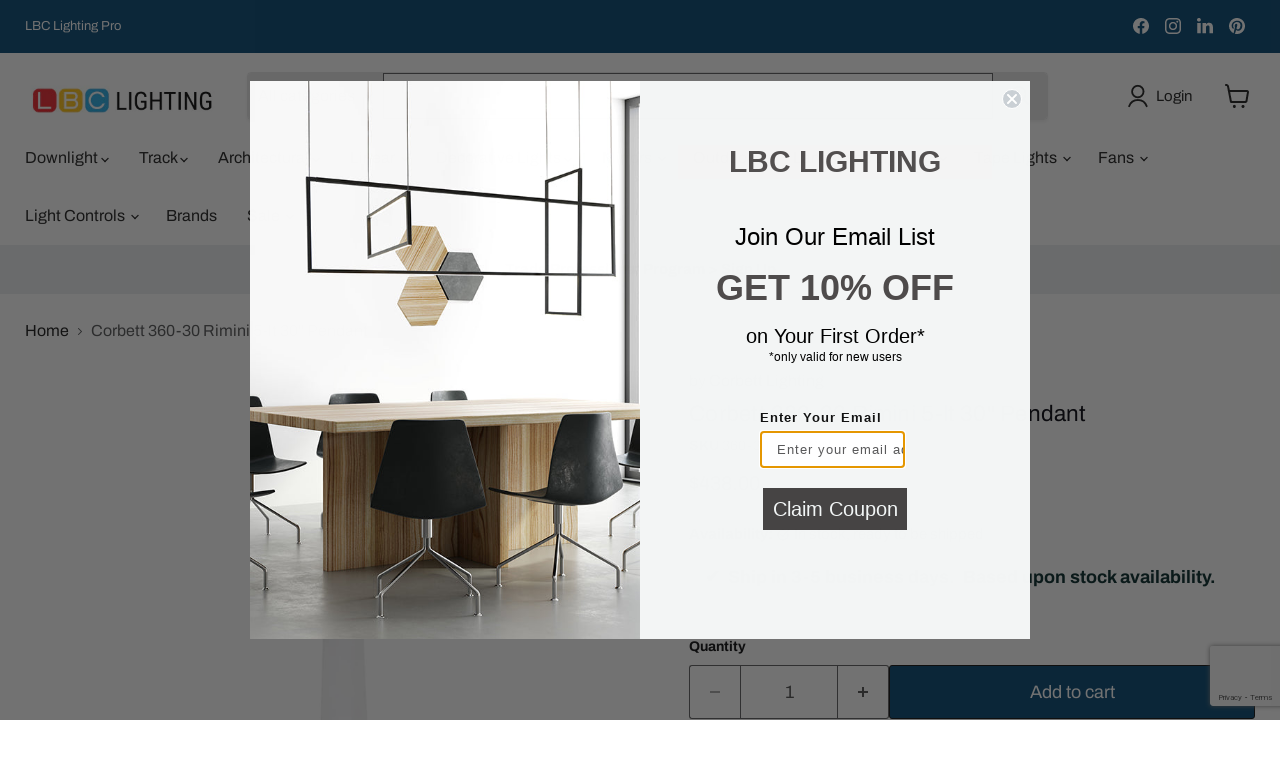

--- FILE ---
content_type: text/html; charset=utf-8
request_url: https://sapi.negate.io/script
body_size: -384
content:
WGeXnViwSzqcYGReSsIwUILGh63AXd/y6s4FKCPG13zRIiVa7eAydfXVVfn4awqwYEbDqMT/eHA5yw8Tq/xAKuI=

--- FILE ---
content_type: text/html; charset=utf-8
request_url: https://www.google.com/recaptcha/api2/anchor?ar=1&k=6LdFc7cgAAAAAJpzx8BruGcurZC8yfLP0Ye-Q-uv&co=aHR0cHM6Ly93d3cubGJjbGlnaHRpbmcuY29tOjQ0Mw..&hl=en&v=PoyoqOPhxBO7pBk68S4YbpHZ&size=invisible&anchor-ms=20000&execute-ms=30000&cb=fhbyu6ctzh3n
body_size: 48528
content:
<!DOCTYPE HTML><html dir="ltr" lang="en"><head><meta http-equiv="Content-Type" content="text/html; charset=UTF-8">
<meta http-equiv="X-UA-Compatible" content="IE=edge">
<title>reCAPTCHA</title>
<style type="text/css">
/* cyrillic-ext */
@font-face {
  font-family: 'Roboto';
  font-style: normal;
  font-weight: 400;
  font-stretch: 100%;
  src: url(//fonts.gstatic.com/s/roboto/v48/KFO7CnqEu92Fr1ME7kSn66aGLdTylUAMa3GUBHMdazTgWw.woff2) format('woff2');
  unicode-range: U+0460-052F, U+1C80-1C8A, U+20B4, U+2DE0-2DFF, U+A640-A69F, U+FE2E-FE2F;
}
/* cyrillic */
@font-face {
  font-family: 'Roboto';
  font-style: normal;
  font-weight: 400;
  font-stretch: 100%;
  src: url(//fonts.gstatic.com/s/roboto/v48/KFO7CnqEu92Fr1ME7kSn66aGLdTylUAMa3iUBHMdazTgWw.woff2) format('woff2');
  unicode-range: U+0301, U+0400-045F, U+0490-0491, U+04B0-04B1, U+2116;
}
/* greek-ext */
@font-face {
  font-family: 'Roboto';
  font-style: normal;
  font-weight: 400;
  font-stretch: 100%;
  src: url(//fonts.gstatic.com/s/roboto/v48/KFO7CnqEu92Fr1ME7kSn66aGLdTylUAMa3CUBHMdazTgWw.woff2) format('woff2');
  unicode-range: U+1F00-1FFF;
}
/* greek */
@font-face {
  font-family: 'Roboto';
  font-style: normal;
  font-weight: 400;
  font-stretch: 100%;
  src: url(//fonts.gstatic.com/s/roboto/v48/KFO7CnqEu92Fr1ME7kSn66aGLdTylUAMa3-UBHMdazTgWw.woff2) format('woff2');
  unicode-range: U+0370-0377, U+037A-037F, U+0384-038A, U+038C, U+038E-03A1, U+03A3-03FF;
}
/* math */
@font-face {
  font-family: 'Roboto';
  font-style: normal;
  font-weight: 400;
  font-stretch: 100%;
  src: url(//fonts.gstatic.com/s/roboto/v48/KFO7CnqEu92Fr1ME7kSn66aGLdTylUAMawCUBHMdazTgWw.woff2) format('woff2');
  unicode-range: U+0302-0303, U+0305, U+0307-0308, U+0310, U+0312, U+0315, U+031A, U+0326-0327, U+032C, U+032F-0330, U+0332-0333, U+0338, U+033A, U+0346, U+034D, U+0391-03A1, U+03A3-03A9, U+03B1-03C9, U+03D1, U+03D5-03D6, U+03F0-03F1, U+03F4-03F5, U+2016-2017, U+2034-2038, U+203C, U+2040, U+2043, U+2047, U+2050, U+2057, U+205F, U+2070-2071, U+2074-208E, U+2090-209C, U+20D0-20DC, U+20E1, U+20E5-20EF, U+2100-2112, U+2114-2115, U+2117-2121, U+2123-214F, U+2190, U+2192, U+2194-21AE, U+21B0-21E5, U+21F1-21F2, U+21F4-2211, U+2213-2214, U+2216-22FF, U+2308-230B, U+2310, U+2319, U+231C-2321, U+2336-237A, U+237C, U+2395, U+239B-23B7, U+23D0, U+23DC-23E1, U+2474-2475, U+25AF, U+25B3, U+25B7, U+25BD, U+25C1, U+25CA, U+25CC, U+25FB, U+266D-266F, U+27C0-27FF, U+2900-2AFF, U+2B0E-2B11, U+2B30-2B4C, U+2BFE, U+3030, U+FF5B, U+FF5D, U+1D400-1D7FF, U+1EE00-1EEFF;
}
/* symbols */
@font-face {
  font-family: 'Roboto';
  font-style: normal;
  font-weight: 400;
  font-stretch: 100%;
  src: url(//fonts.gstatic.com/s/roboto/v48/KFO7CnqEu92Fr1ME7kSn66aGLdTylUAMaxKUBHMdazTgWw.woff2) format('woff2');
  unicode-range: U+0001-000C, U+000E-001F, U+007F-009F, U+20DD-20E0, U+20E2-20E4, U+2150-218F, U+2190, U+2192, U+2194-2199, U+21AF, U+21E6-21F0, U+21F3, U+2218-2219, U+2299, U+22C4-22C6, U+2300-243F, U+2440-244A, U+2460-24FF, U+25A0-27BF, U+2800-28FF, U+2921-2922, U+2981, U+29BF, U+29EB, U+2B00-2BFF, U+4DC0-4DFF, U+FFF9-FFFB, U+10140-1018E, U+10190-1019C, U+101A0, U+101D0-101FD, U+102E0-102FB, U+10E60-10E7E, U+1D2C0-1D2D3, U+1D2E0-1D37F, U+1F000-1F0FF, U+1F100-1F1AD, U+1F1E6-1F1FF, U+1F30D-1F30F, U+1F315, U+1F31C, U+1F31E, U+1F320-1F32C, U+1F336, U+1F378, U+1F37D, U+1F382, U+1F393-1F39F, U+1F3A7-1F3A8, U+1F3AC-1F3AF, U+1F3C2, U+1F3C4-1F3C6, U+1F3CA-1F3CE, U+1F3D4-1F3E0, U+1F3ED, U+1F3F1-1F3F3, U+1F3F5-1F3F7, U+1F408, U+1F415, U+1F41F, U+1F426, U+1F43F, U+1F441-1F442, U+1F444, U+1F446-1F449, U+1F44C-1F44E, U+1F453, U+1F46A, U+1F47D, U+1F4A3, U+1F4B0, U+1F4B3, U+1F4B9, U+1F4BB, U+1F4BF, U+1F4C8-1F4CB, U+1F4D6, U+1F4DA, U+1F4DF, U+1F4E3-1F4E6, U+1F4EA-1F4ED, U+1F4F7, U+1F4F9-1F4FB, U+1F4FD-1F4FE, U+1F503, U+1F507-1F50B, U+1F50D, U+1F512-1F513, U+1F53E-1F54A, U+1F54F-1F5FA, U+1F610, U+1F650-1F67F, U+1F687, U+1F68D, U+1F691, U+1F694, U+1F698, U+1F6AD, U+1F6B2, U+1F6B9-1F6BA, U+1F6BC, U+1F6C6-1F6CF, U+1F6D3-1F6D7, U+1F6E0-1F6EA, U+1F6F0-1F6F3, U+1F6F7-1F6FC, U+1F700-1F7FF, U+1F800-1F80B, U+1F810-1F847, U+1F850-1F859, U+1F860-1F887, U+1F890-1F8AD, U+1F8B0-1F8BB, U+1F8C0-1F8C1, U+1F900-1F90B, U+1F93B, U+1F946, U+1F984, U+1F996, U+1F9E9, U+1FA00-1FA6F, U+1FA70-1FA7C, U+1FA80-1FA89, U+1FA8F-1FAC6, U+1FACE-1FADC, U+1FADF-1FAE9, U+1FAF0-1FAF8, U+1FB00-1FBFF;
}
/* vietnamese */
@font-face {
  font-family: 'Roboto';
  font-style: normal;
  font-weight: 400;
  font-stretch: 100%;
  src: url(//fonts.gstatic.com/s/roboto/v48/KFO7CnqEu92Fr1ME7kSn66aGLdTylUAMa3OUBHMdazTgWw.woff2) format('woff2');
  unicode-range: U+0102-0103, U+0110-0111, U+0128-0129, U+0168-0169, U+01A0-01A1, U+01AF-01B0, U+0300-0301, U+0303-0304, U+0308-0309, U+0323, U+0329, U+1EA0-1EF9, U+20AB;
}
/* latin-ext */
@font-face {
  font-family: 'Roboto';
  font-style: normal;
  font-weight: 400;
  font-stretch: 100%;
  src: url(//fonts.gstatic.com/s/roboto/v48/KFO7CnqEu92Fr1ME7kSn66aGLdTylUAMa3KUBHMdazTgWw.woff2) format('woff2');
  unicode-range: U+0100-02BA, U+02BD-02C5, U+02C7-02CC, U+02CE-02D7, U+02DD-02FF, U+0304, U+0308, U+0329, U+1D00-1DBF, U+1E00-1E9F, U+1EF2-1EFF, U+2020, U+20A0-20AB, U+20AD-20C0, U+2113, U+2C60-2C7F, U+A720-A7FF;
}
/* latin */
@font-face {
  font-family: 'Roboto';
  font-style: normal;
  font-weight: 400;
  font-stretch: 100%;
  src: url(//fonts.gstatic.com/s/roboto/v48/KFO7CnqEu92Fr1ME7kSn66aGLdTylUAMa3yUBHMdazQ.woff2) format('woff2');
  unicode-range: U+0000-00FF, U+0131, U+0152-0153, U+02BB-02BC, U+02C6, U+02DA, U+02DC, U+0304, U+0308, U+0329, U+2000-206F, U+20AC, U+2122, U+2191, U+2193, U+2212, U+2215, U+FEFF, U+FFFD;
}
/* cyrillic-ext */
@font-face {
  font-family: 'Roboto';
  font-style: normal;
  font-weight: 500;
  font-stretch: 100%;
  src: url(//fonts.gstatic.com/s/roboto/v48/KFO7CnqEu92Fr1ME7kSn66aGLdTylUAMa3GUBHMdazTgWw.woff2) format('woff2');
  unicode-range: U+0460-052F, U+1C80-1C8A, U+20B4, U+2DE0-2DFF, U+A640-A69F, U+FE2E-FE2F;
}
/* cyrillic */
@font-face {
  font-family: 'Roboto';
  font-style: normal;
  font-weight: 500;
  font-stretch: 100%;
  src: url(//fonts.gstatic.com/s/roboto/v48/KFO7CnqEu92Fr1ME7kSn66aGLdTylUAMa3iUBHMdazTgWw.woff2) format('woff2');
  unicode-range: U+0301, U+0400-045F, U+0490-0491, U+04B0-04B1, U+2116;
}
/* greek-ext */
@font-face {
  font-family: 'Roboto';
  font-style: normal;
  font-weight: 500;
  font-stretch: 100%;
  src: url(//fonts.gstatic.com/s/roboto/v48/KFO7CnqEu92Fr1ME7kSn66aGLdTylUAMa3CUBHMdazTgWw.woff2) format('woff2');
  unicode-range: U+1F00-1FFF;
}
/* greek */
@font-face {
  font-family: 'Roboto';
  font-style: normal;
  font-weight: 500;
  font-stretch: 100%;
  src: url(//fonts.gstatic.com/s/roboto/v48/KFO7CnqEu92Fr1ME7kSn66aGLdTylUAMa3-UBHMdazTgWw.woff2) format('woff2');
  unicode-range: U+0370-0377, U+037A-037F, U+0384-038A, U+038C, U+038E-03A1, U+03A3-03FF;
}
/* math */
@font-face {
  font-family: 'Roboto';
  font-style: normal;
  font-weight: 500;
  font-stretch: 100%;
  src: url(//fonts.gstatic.com/s/roboto/v48/KFO7CnqEu92Fr1ME7kSn66aGLdTylUAMawCUBHMdazTgWw.woff2) format('woff2');
  unicode-range: U+0302-0303, U+0305, U+0307-0308, U+0310, U+0312, U+0315, U+031A, U+0326-0327, U+032C, U+032F-0330, U+0332-0333, U+0338, U+033A, U+0346, U+034D, U+0391-03A1, U+03A3-03A9, U+03B1-03C9, U+03D1, U+03D5-03D6, U+03F0-03F1, U+03F4-03F5, U+2016-2017, U+2034-2038, U+203C, U+2040, U+2043, U+2047, U+2050, U+2057, U+205F, U+2070-2071, U+2074-208E, U+2090-209C, U+20D0-20DC, U+20E1, U+20E5-20EF, U+2100-2112, U+2114-2115, U+2117-2121, U+2123-214F, U+2190, U+2192, U+2194-21AE, U+21B0-21E5, U+21F1-21F2, U+21F4-2211, U+2213-2214, U+2216-22FF, U+2308-230B, U+2310, U+2319, U+231C-2321, U+2336-237A, U+237C, U+2395, U+239B-23B7, U+23D0, U+23DC-23E1, U+2474-2475, U+25AF, U+25B3, U+25B7, U+25BD, U+25C1, U+25CA, U+25CC, U+25FB, U+266D-266F, U+27C0-27FF, U+2900-2AFF, U+2B0E-2B11, U+2B30-2B4C, U+2BFE, U+3030, U+FF5B, U+FF5D, U+1D400-1D7FF, U+1EE00-1EEFF;
}
/* symbols */
@font-face {
  font-family: 'Roboto';
  font-style: normal;
  font-weight: 500;
  font-stretch: 100%;
  src: url(//fonts.gstatic.com/s/roboto/v48/KFO7CnqEu92Fr1ME7kSn66aGLdTylUAMaxKUBHMdazTgWw.woff2) format('woff2');
  unicode-range: U+0001-000C, U+000E-001F, U+007F-009F, U+20DD-20E0, U+20E2-20E4, U+2150-218F, U+2190, U+2192, U+2194-2199, U+21AF, U+21E6-21F0, U+21F3, U+2218-2219, U+2299, U+22C4-22C6, U+2300-243F, U+2440-244A, U+2460-24FF, U+25A0-27BF, U+2800-28FF, U+2921-2922, U+2981, U+29BF, U+29EB, U+2B00-2BFF, U+4DC0-4DFF, U+FFF9-FFFB, U+10140-1018E, U+10190-1019C, U+101A0, U+101D0-101FD, U+102E0-102FB, U+10E60-10E7E, U+1D2C0-1D2D3, U+1D2E0-1D37F, U+1F000-1F0FF, U+1F100-1F1AD, U+1F1E6-1F1FF, U+1F30D-1F30F, U+1F315, U+1F31C, U+1F31E, U+1F320-1F32C, U+1F336, U+1F378, U+1F37D, U+1F382, U+1F393-1F39F, U+1F3A7-1F3A8, U+1F3AC-1F3AF, U+1F3C2, U+1F3C4-1F3C6, U+1F3CA-1F3CE, U+1F3D4-1F3E0, U+1F3ED, U+1F3F1-1F3F3, U+1F3F5-1F3F7, U+1F408, U+1F415, U+1F41F, U+1F426, U+1F43F, U+1F441-1F442, U+1F444, U+1F446-1F449, U+1F44C-1F44E, U+1F453, U+1F46A, U+1F47D, U+1F4A3, U+1F4B0, U+1F4B3, U+1F4B9, U+1F4BB, U+1F4BF, U+1F4C8-1F4CB, U+1F4D6, U+1F4DA, U+1F4DF, U+1F4E3-1F4E6, U+1F4EA-1F4ED, U+1F4F7, U+1F4F9-1F4FB, U+1F4FD-1F4FE, U+1F503, U+1F507-1F50B, U+1F50D, U+1F512-1F513, U+1F53E-1F54A, U+1F54F-1F5FA, U+1F610, U+1F650-1F67F, U+1F687, U+1F68D, U+1F691, U+1F694, U+1F698, U+1F6AD, U+1F6B2, U+1F6B9-1F6BA, U+1F6BC, U+1F6C6-1F6CF, U+1F6D3-1F6D7, U+1F6E0-1F6EA, U+1F6F0-1F6F3, U+1F6F7-1F6FC, U+1F700-1F7FF, U+1F800-1F80B, U+1F810-1F847, U+1F850-1F859, U+1F860-1F887, U+1F890-1F8AD, U+1F8B0-1F8BB, U+1F8C0-1F8C1, U+1F900-1F90B, U+1F93B, U+1F946, U+1F984, U+1F996, U+1F9E9, U+1FA00-1FA6F, U+1FA70-1FA7C, U+1FA80-1FA89, U+1FA8F-1FAC6, U+1FACE-1FADC, U+1FADF-1FAE9, U+1FAF0-1FAF8, U+1FB00-1FBFF;
}
/* vietnamese */
@font-face {
  font-family: 'Roboto';
  font-style: normal;
  font-weight: 500;
  font-stretch: 100%;
  src: url(//fonts.gstatic.com/s/roboto/v48/KFO7CnqEu92Fr1ME7kSn66aGLdTylUAMa3OUBHMdazTgWw.woff2) format('woff2');
  unicode-range: U+0102-0103, U+0110-0111, U+0128-0129, U+0168-0169, U+01A0-01A1, U+01AF-01B0, U+0300-0301, U+0303-0304, U+0308-0309, U+0323, U+0329, U+1EA0-1EF9, U+20AB;
}
/* latin-ext */
@font-face {
  font-family: 'Roboto';
  font-style: normal;
  font-weight: 500;
  font-stretch: 100%;
  src: url(//fonts.gstatic.com/s/roboto/v48/KFO7CnqEu92Fr1ME7kSn66aGLdTylUAMa3KUBHMdazTgWw.woff2) format('woff2');
  unicode-range: U+0100-02BA, U+02BD-02C5, U+02C7-02CC, U+02CE-02D7, U+02DD-02FF, U+0304, U+0308, U+0329, U+1D00-1DBF, U+1E00-1E9F, U+1EF2-1EFF, U+2020, U+20A0-20AB, U+20AD-20C0, U+2113, U+2C60-2C7F, U+A720-A7FF;
}
/* latin */
@font-face {
  font-family: 'Roboto';
  font-style: normal;
  font-weight: 500;
  font-stretch: 100%;
  src: url(//fonts.gstatic.com/s/roboto/v48/KFO7CnqEu92Fr1ME7kSn66aGLdTylUAMa3yUBHMdazQ.woff2) format('woff2');
  unicode-range: U+0000-00FF, U+0131, U+0152-0153, U+02BB-02BC, U+02C6, U+02DA, U+02DC, U+0304, U+0308, U+0329, U+2000-206F, U+20AC, U+2122, U+2191, U+2193, U+2212, U+2215, U+FEFF, U+FFFD;
}
/* cyrillic-ext */
@font-face {
  font-family: 'Roboto';
  font-style: normal;
  font-weight: 900;
  font-stretch: 100%;
  src: url(//fonts.gstatic.com/s/roboto/v48/KFO7CnqEu92Fr1ME7kSn66aGLdTylUAMa3GUBHMdazTgWw.woff2) format('woff2');
  unicode-range: U+0460-052F, U+1C80-1C8A, U+20B4, U+2DE0-2DFF, U+A640-A69F, U+FE2E-FE2F;
}
/* cyrillic */
@font-face {
  font-family: 'Roboto';
  font-style: normal;
  font-weight: 900;
  font-stretch: 100%;
  src: url(//fonts.gstatic.com/s/roboto/v48/KFO7CnqEu92Fr1ME7kSn66aGLdTylUAMa3iUBHMdazTgWw.woff2) format('woff2');
  unicode-range: U+0301, U+0400-045F, U+0490-0491, U+04B0-04B1, U+2116;
}
/* greek-ext */
@font-face {
  font-family: 'Roboto';
  font-style: normal;
  font-weight: 900;
  font-stretch: 100%;
  src: url(//fonts.gstatic.com/s/roboto/v48/KFO7CnqEu92Fr1ME7kSn66aGLdTylUAMa3CUBHMdazTgWw.woff2) format('woff2');
  unicode-range: U+1F00-1FFF;
}
/* greek */
@font-face {
  font-family: 'Roboto';
  font-style: normal;
  font-weight: 900;
  font-stretch: 100%;
  src: url(//fonts.gstatic.com/s/roboto/v48/KFO7CnqEu92Fr1ME7kSn66aGLdTylUAMa3-UBHMdazTgWw.woff2) format('woff2');
  unicode-range: U+0370-0377, U+037A-037F, U+0384-038A, U+038C, U+038E-03A1, U+03A3-03FF;
}
/* math */
@font-face {
  font-family: 'Roboto';
  font-style: normal;
  font-weight: 900;
  font-stretch: 100%;
  src: url(//fonts.gstatic.com/s/roboto/v48/KFO7CnqEu92Fr1ME7kSn66aGLdTylUAMawCUBHMdazTgWw.woff2) format('woff2');
  unicode-range: U+0302-0303, U+0305, U+0307-0308, U+0310, U+0312, U+0315, U+031A, U+0326-0327, U+032C, U+032F-0330, U+0332-0333, U+0338, U+033A, U+0346, U+034D, U+0391-03A1, U+03A3-03A9, U+03B1-03C9, U+03D1, U+03D5-03D6, U+03F0-03F1, U+03F4-03F5, U+2016-2017, U+2034-2038, U+203C, U+2040, U+2043, U+2047, U+2050, U+2057, U+205F, U+2070-2071, U+2074-208E, U+2090-209C, U+20D0-20DC, U+20E1, U+20E5-20EF, U+2100-2112, U+2114-2115, U+2117-2121, U+2123-214F, U+2190, U+2192, U+2194-21AE, U+21B0-21E5, U+21F1-21F2, U+21F4-2211, U+2213-2214, U+2216-22FF, U+2308-230B, U+2310, U+2319, U+231C-2321, U+2336-237A, U+237C, U+2395, U+239B-23B7, U+23D0, U+23DC-23E1, U+2474-2475, U+25AF, U+25B3, U+25B7, U+25BD, U+25C1, U+25CA, U+25CC, U+25FB, U+266D-266F, U+27C0-27FF, U+2900-2AFF, U+2B0E-2B11, U+2B30-2B4C, U+2BFE, U+3030, U+FF5B, U+FF5D, U+1D400-1D7FF, U+1EE00-1EEFF;
}
/* symbols */
@font-face {
  font-family: 'Roboto';
  font-style: normal;
  font-weight: 900;
  font-stretch: 100%;
  src: url(//fonts.gstatic.com/s/roboto/v48/KFO7CnqEu92Fr1ME7kSn66aGLdTylUAMaxKUBHMdazTgWw.woff2) format('woff2');
  unicode-range: U+0001-000C, U+000E-001F, U+007F-009F, U+20DD-20E0, U+20E2-20E4, U+2150-218F, U+2190, U+2192, U+2194-2199, U+21AF, U+21E6-21F0, U+21F3, U+2218-2219, U+2299, U+22C4-22C6, U+2300-243F, U+2440-244A, U+2460-24FF, U+25A0-27BF, U+2800-28FF, U+2921-2922, U+2981, U+29BF, U+29EB, U+2B00-2BFF, U+4DC0-4DFF, U+FFF9-FFFB, U+10140-1018E, U+10190-1019C, U+101A0, U+101D0-101FD, U+102E0-102FB, U+10E60-10E7E, U+1D2C0-1D2D3, U+1D2E0-1D37F, U+1F000-1F0FF, U+1F100-1F1AD, U+1F1E6-1F1FF, U+1F30D-1F30F, U+1F315, U+1F31C, U+1F31E, U+1F320-1F32C, U+1F336, U+1F378, U+1F37D, U+1F382, U+1F393-1F39F, U+1F3A7-1F3A8, U+1F3AC-1F3AF, U+1F3C2, U+1F3C4-1F3C6, U+1F3CA-1F3CE, U+1F3D4-1F3E0, U+1F3ED, U+1F3F1-1F3F3, U+1F3F5-1F3F7, U+1F408, U+1F415, U+1F41F, U+1F426, U+1F43F, U+1F441-1F442, U+1F444, U+1F446-1F449, U+1F44C-1F44E, U+1F453, U+1F46A, U+1F47D, U+1F4A3, U+1F4B0, U+1F4B3, U+1F4B9, U+1F4BB, U+1F4BF, U+1F4C8-1F4CB, U+1F4D6, U+1F4DA, U+1F4DF, U+1F4E3-1F4E6, U+1F4EA-1F4ED, U+1F4F7, U+1F4F9-1F4FB, U+1F4FD-1F4FE, U+1F503, U+1F507-1F50B, U+1F50D, U+1F512-1F513, U+1F53E-1F54A, U+1F54F-1F5FA, U+1F610, U+1F650-1F67F, U+1F687, U+1F68D, U+1F691, U+1F694, U+1F698, U+1F6AD, U+1F6B2, U+1F6B9-1F6BA, U+1F6BC, U+1F6C6-1F6CF, U+1F6D3-1F6D7, U+1F6E0-1F6EA, U+1F6F0-1F6F3, U+1F6F7-1F6FC, U+1F700-1F7FF, U+1F800-1F80B, U+1F810-1F847, U+1F850-1F859, U+1F860-1F887, U+1F890-1F8AD, U+1F8B0-1F8BB, U+1F8C0-1F8C1, U+1F900-1F90B, U+1F93B, U+1F946, U+1F984, U+1F996, U+1F9E9, U+1FA00-1FA6F, U+1FA70-1FA7C, U+1FA80-1FA89, U+1FA8F-1FAC6, U+1FACE-1FADC, U+1FADF-1FAE9, U+1FAF0-1FAF8, U+1FB00-1FBFF;
}
/* vietnamese */
@font-face {
  font-family: 'Roboto';
  font-style: normal;
  font-weight: 900;
  font-stretch: 100%;
  src: url(//fonts.gstatic.com/s/roboto/v48/KFO7CnqEu92Fr1ME7kSn66aGLdTylUAMa3OUBHMdazTgWw.woff2) format('woff2');
  unicode-range: U+0102-0103, U+0110-0111, U+0128-0129, U+0168-0169, U+01A0-01A1, U+01AF-01B0, U+0300-0301, U+0303-0304, U+0308-0309, U+0323, U+0329, U+1EA0-1EF9, U+20AB;
}
/* latin-ext */
@font-face {
  font-family: 'Roboto';
  font-style: normal;
  font-weight: 900;
  font-stretch: 100%;
  src: url(//fonts.gstatic.com/s/roboto/v48/KFO7CnqEu92Fr1ME7kSn66aGLdTylUAMa3KUBHMdazTgWw.woff2) format('woff2');
  unicode-range: U+0100-02BA, U+02BD-02C5, U+02C7-02CC, U+02CE-02D7, U+02DD-02FF, U+0304, U+0308, U+0329, U+1D00-1DBF, U+1E00-1E9F, U+1EF2-1EFF, U+2020, U+20A0-20AB, U+20AD-20C0, U+2113, U+2C60-2C7F, U+A720-A7FF;
}
/* latin */
@font-face {
  font-family: 'Roboto';
  font-style: normal;
  font-weight: 900;
  font-stretch: 100%;
  src: url(//fonts.gstatic.com/s/roboto/v48/KFO7CnqEu92Fr1ME7kSn66aGLdTylUAMa3yUBHMdazQ.woff2) format('woff2');
  unicode-range: U+0000-00FF, U+0131, U+0152-0153, U+02BB-02BC, U+02C6, U+02DA, U+02DC, U+0304, U+0308, U+0329, U+2000-206F, U+20AC, U+2122, U+2191, U+2193, U+2212, U+2215, U+FEFF, U+FFFD;
}

</style>
<link rel="stylesheet" type="text/css" href="https://www.gstatic.com/recaptcha/releases/PoyoqOPhxBO7pBk68S4YbpHZ/styles__ltr.css">
<script nonce="eIvUhlzABizaMgNPPo2orw" type="text/javascript">window['__recaptcha_api'] = 'https://www.google.com/recaptcha/api2/';</script>
<script type="text/javascript" src="https://www.gstatic.com/recaptcha/releases/PoyoqOPhxBO7pBk68S4YbpHZ/recaptcha__en.js" nonce="eIvUhlzABizaMgNPPo2orw">
      
    </script></head>
<body><div id="rc-anchor-alert" class="rc-anchor-alert"></div>
<input type="hidden" id="recaptcha-token" value="[base64]">
<script type="text/javascript" nonce="eIvUhlzABizaMgNPPo2orw">
      recaptcha.anchor.Main.init("[\x22ainput\x22,[\x22bgdata\x22,\x22\x22,\[base64]/[base64]/[base64]/bmV3IHJbeF0oY1swXSk6RT09Mj9uZXcgclt4XShjWzBdLGNbMV0pOkU9PTM/bmV3IHJbeF0oY1swXSxjWzFdLGNbMl0pOkU9PTQ/[base64]/[base64]/[base64]/[base64]/[base64]/[base64]/[base64]/[base64]\x22,\[base64]\x22,\x22wrMXMMOyI8OYw5nDrH7CtsOYwqHDpGbDuD09b8O4ScK2Y8Khw5gLwq/Doic4LMO2w4nCqEc+G8O/wqDDu8OQGsKNw53DlsOxw51panhGwooHLMKdw5rDsiYwwqvDnnjCiQLDtsKHw4MPZ8KOwrVSJjN/w53DpHxgTWU1XcKXUcORXhTChlbCgmsrCRsUw7jCqngJI8K3NcO1ZDTDpU5TDsKXw7MscsOlwqVyZ8KxwrTCg1kdQl9kDDsNF8K4w7TDrsKdbMKsw5lyw6vCvDTCvThNw5/CpVDCjsKWwowNwrHDmnXCjFJvwocuw7TDvA89woQrw7XCvUvCvRZvMW57WTh5woTCt8OLIMKjbCABRcODwp/CmsOzw4fCrsOTwoYvPSnDgAUZw5A7V8OfwpHDombDncK3w4A0w5HCgcKbaAHCtcKSw4XDuWkbKHXChMOcwpZnCFp4dMOcw73CgMOTGEQjwq/Cv8OBw6bCqMKlwr4bGMO7bsOgw4Mcw4PDpnx/Qx5xFcOubmHCv8O3ZGB8w4/CksKZw55sNQHCoh7CgcOlKsOreRnCnxt6w5ggIUXDkMOae8KTA0x3dsKDHFZpwrI8w6PCpsOFQx7Cp2pJw67DvMOTwrMjwrfDrsOWwpvDoVvDsQBjwrTCr8OEwpIHCWt1w6Fgw6M9w6PCtkhhaVHCqxbDiThKNhw/FMOkW2k2wr90fw1XXS/Dq007wpnDuMKPw54kPSTDjUcHwrMEw5DCjyN2UcKjeylxwo9QLcO7w6Msw5PCgGIlwrTDjcO0PADDvyLDvHxiwrYtEMKKw4kjwr3CscOJw7TCuDRLS8KAXcO/NTXCkgDDvMKVwqxpU8Ojw6c5YcOAw5d/[base64]/DkibCncKCwpcxwpQMER5jc8KtwotVw7VTw7lueTsLUMOlwp9fw7HDlMO2P8OKc1VTasO+ATl9fAHDj8ONN8OwJcOzVcK5w6LCi8OYw4wyw6Atw4/[base64]/wr1xTcKQBn/DpG3DucKQw41sOkdKwpHCmCx0VcONSMKIDcOZG3AKAMK8GwFXw60Lw7NoW8K0wpLCo8K5HsOcw4LDtEBEam/[base64]/W2jCuh/[base64]/CtDVZcmknHgfCnsKLwr9SwrvChRPDsMOew5wRw47DmsKYMMKmK8OlNQHCjjIcw5rDsMOOwrXDhsKrL8KsDnwFwrVVRkLDq8Ohw6xSw7zClirDjDbClcKKfsOdw5lcw4pOZxPCjX/DpVR5SzbDr2bDgsKPRDLCjFMhw6nDhsOGwqfCmFVHwr1WNGvCkCNGw5HDlcOqO8O3eQAsCV7CihzCu8OhwrzDgMOpwpXCpsKLwo1/w4vCjcO+UkEjwpxQwqfClHPDjsO7w7hXbsOQw4I4I8K1w6N7w44FDE7Di8K0LMOSUcOlwp3DvcO8wqtQV1sYw4DDi0hlYFbCq8OnHxFHwqnDrcKVwoQgYcOqGGJBMMK8DsOQwrbCpsKJLMKywpDDgcK8Z8KmLMOMagl5w4Y/Txwjb8OiL35xWD/CmcKSw5I1Wm5eEsKqw6vCoSctPTZgK8KMwoDCq8OIwqHDssK+KMOXw6vDv8K5fVTCrMOdw6zCs8K4wq57WcO+wrbCq0PDhTvCo8O0w7XDu3XDgU8eLG4vw4U/BMOtIsKrw6Ndw4okwp/[base64]/DkMKvUwLCmkXCjcOdIcKlw64TfsKrC0fDmsKQw7/[base64]/w5XDnXcbwos7OCDCi2BiwrrDvMOiMw/[base64]/ClDjDjSzDmxQ4KUMweiEAw7Mhw53ChlXDjMKsTXQmJXzDkcKww5lpw4B6RVnCvcOJwqHCgMOQwqjClnfDpMOLw5F6wp/DqsKQwr1zMQDDl8KMWsKWJsK4SMK1CcKvQ8K+bgl9TxvDimnCvcOpa2zDuMO8w5PCt8OYw7/CpzHCmwgxwr7ClH05fi7CpXQYw4fDunnDjQZZZQTDuFpeD8K1wrgxfUfDvsOnBsOGw4HDksKcwrPDrcOnwqwvw5pDwofCk3gYQlVzEsOKwq5mw61twpEqwqDCv8OQIcKEBsOiDVpKTS8HwrIKdsKeBMOmD8O8w70owoAow53Ct0pOS8O/w7vDtsOowoAAwq7ClVTDksKBXcKDBxgcdmTCusOGw4vDtsKIwq/CrD3CnUwuwogUd8KHwqzDghbDt8KIYsKPfS3DrcOPfUJjwq3DssKpHFbCmh9jwqLDkEopMnRjOmVnwqY8Qxtuw4zCtAVlXmXCn3TCr8O7w7wxw4fDhsKwRMOQwqUVw77CnDtIw5DDol3CsFJww6VOwoR8bcK8NcOxYcKew4h/w7jCqQV8wrzDo0NUwr4Wwo5LBsOtwpkYJcKPM8OfwpBDK8KAImTCsDfCqcKqw5NhO8O8wpnDtW3DucKEU8OhOMKAwoQvJhVowpNswpvChsOgwod8w6t3N3UKBBLCr8KNc8KDw6bDqsKDw5pMwq8FMsONRlTCssKkw5jCusOAwrEoCcKfVy/DicKCwrHDnFx8FMK1KinDjHjCmsOyJ0Ybw5hfTsOQwpfCiHZ6D3FJwqrCkArDicKkw5TCoxzChMOHNhbCsHk4w7N7w7LCj1fCssOcwpvCgMK/aVoFB8ONeEgYw4nDm8OgTSMMw745wprCvsKNR1UqI8Oiw6AcYMKjYCl/[base64]/ChzPDicOCdH9Yw7J/woYXAcK6wrPCqsKAFUnCj8OVw4oNw7AwwoZ7VQ/Cm8OmwqMXw6TDpibCqSXCsMOxPcKFQCJ9fRdSw6TCoAEww5nDusKFwrXDrxxhKVLDucObOMKXwrV+ATkid8K3acOUPn48S0zDrsKkc2Bgw5FewrF+RsOQw7TDrMK8D8Omw6BRTsOiwr/Ci1zDnCh6A2peBMOIw5UwwoR8PVISw6bDlEjClcOzN8OAXGPCuMKTw7k7w6MAVcOlKVbDq1LCqcODwopKW8KneXErw5/[base64]/CncKJK8KUw51mUHgnM1XDu8KtJcKswrHCg3fDmsK6wpzCvMKiwpXDriU/OAjCkwjCnHwGHC9OwqMycMKzBlNsw7HCjTvDhwTCjcKaPMKQwr9jAsO5wo7Do27Dgy5dw73CicK4JXghwo3DtXVNeMKsAEDDgMO8YsOdwosdwqs7woUbwp3DjTzCm8Kew6Eow4/DkcKfw4dJJx/[base64]/wqfDpzbDtcOiL15ZwooJwohGwr7CrsKKw7pWb0JYCMO8eG8Yw6saY8KrCzXCksK0w7dkwqTDkcOES8Knw6rCghHCtV9Dw5HCp8O9w5rCs1TDusKgw4LCkMO/BcOnZcKTNsOcwrLDjsOcRMK6wrPCu8KNwpJ/S0XDjyPDshxKw45xUcO7woJRO8Ouw6IpdsOERsOmwqsew4FsWhXCvsKnQ3DDlCbCvgLCpcKKIsOGwpINwr3DjU13YQhvw65Uwq0/asKwIErDpxp+WU7DssK7wqZaUMK8SsK7woZFbMOWw6hON1kBwoDDtcKNJVDDmMOlw5/[base64]/wr1gb0fChMKpYzjCtcOURsOzaTXDjcOzHhsPYcKkUEPCi8OxT8KZwojCmQZ7wrTCkWwOeMOCeMO7HHwxwo/CiChRw7BfNBULPl8qTsORalwGwqs2wrPCn1AYLVXDrjTCkMKGJEMUw7gswqwjbsKwH3Rnw4/Dt8K3w6M8w43CjnHDpsO1FRQgdwISw5VjecK5w6bCiho4w7jDuD0LZSXDu8O/w7bCkcOIwoYKw7PDuSdLwp/[base64]/DgwfDjcKBw4XChzEfFFVIYSFrEsO2KBQHeyEiDwbDpGrDhml1w5DDmCo7IsKjw6cRwqXCiS3DjRLCuMKGwrRrM1IvVcKIexbChsOLNA3DhMODw7xAwqsyLMO3w4l+esOxZndgQ8OUw4fDgDB7w63CoBfDp0/CvnLDhsK+wr57w5fDox7DrjIZw5IiwpjDvcOvwqgPNnHDmMKeKCZ8EGdBwqwzJFvCk8K/fcKTBTxXwq55wpdUF8KvEMObw4fDhcKuw6HDgBh/W8K6GiXCv14OTDhDwrV0YUsGVcKiHmtBUXRlUkwBQCshN8OKQQMfwovCvU/DjMKEwqw+w7zDm0DDvkZdJcKjwoDDiB85S8KSbUzCvcKrwqk1w7rCskULwo/ChsOew6zDi8OzOsOewqjCm1I+M8O4woQ2wrcFwr8+BEghPmkNLsKswr7Dq8KgFsOlwqPCpTN4w6vCkh0jwrRKwpo/[base64]/Cq1QUcXteMl0IwpvDhW7DtjrDtMOQa0TDvxjCsUXDmBXCkcKkwoUNw405WEQgwofCv1Iuw6jDgMO1wqzDmVQAw5DDl1FzfnJuwr1xfcKUw67CqHvDo3LDpMOPw5FfwrhWU8OCw7PClj9pw6p3FQYrwo9rUCwGblBwwoZMV8K4MsKKGFMlYcKxdBrCtmDDigPCicK2w6/CgcKwwrskwrAubMOpf8OdHG4FwpdNwoNnKQ/Di8OlMgVmwp7CiU/CigTCtxzCrhjDscOqw4FOwosOw49nYkTDt1zDhWrDmMOHSHg7KsOrd18QdEvDlGI9My/Cl35BIMO/woMXWR8WTzvDmcKaB05/wqHDsyrDlcK1w7wILWnDjsOeBHPDuiETVcKZfD0fw6nDrULCv8Kcw49aw6A0P8ONa3/Ds8KQw5l3U3/DpcKQTivDj8KcfsOHwq/CmkcZworDvRtrwrJ1EcOAM1fCgF3DugzCp8KDPsOVwq8IZMOfEsOpEcOcJcKgTkHDrD8EC8KncsKbCRQKw53CtMOuwr8lLMOCaCfDp8OJw4vChnAScMO+wo1+wq4xwrHCq18/[base64]/[base64]/ClMOydEstV3gzwqEsAzI2dsOWclwMEX8cByhhJ8O1LsOxKcKgbcKswpgfGcOXLcOBWG3Dr8O/LCLCmT/DgsOza8ODCWIQb8K8bSjCpMO1ZcK/w7Z2fMKnRGzCr3AVf8Kfw7TDknLDmsOmKi4HCB/CjG5Iw7EVIMKtw5bCpWpFwpIAw6TDkxDCjX7Cn2zDkMKHwo18McKEJMKdw6stwpfDjyLCtcKiwoTDr8KBVcK9fcKZJRINwqLCsmrCnkzDvhgjwp5Aw4jDicKSw7lATMOKb8KOw57DiMKQVMKXwrnCunfCo3zCmx/ChhNow7l3JMKTw5liX2clwrvDq0BiXD/DiTXCrMOwSnV5w5XDvH7Dqi8swpRrw5TCmMOUwrw+IcKEIcKRAcOAw6gwwrHClTY4H8KGJsKJw67CnsKUwq/Dp8KVcMKtw4rCiMOMw43DtMK2w6gEw5ZTTj0GBMKrw5jDnsOeHFEEQ3cww7kJJRPCisOAYMO6w5vCicOpw6TDnMOWHMONGlTDuMKBRcOGRTvDicKkwoV8wrTDvcOXw6bCnh/CtXfClcK7ZT/CjXbDlVF3wqXCpsOowqYcw6rClsKRPcKkwq3DhMOZwpEpf8Oyw7PCmgPCgxfCrCzChwXCo8ONbcOHw5nDhMOnwqTCncOXwpzDozPCgsOzI8OSUDnCqMOvM8KowpQFRWN4C8Oid8O6aAAtb17ChsKyw5XCp8OowqUPw54OFBTDlmTDplXDp8O7wrDDk0hLw6ZBUX8fw7/[base64]/Cgkguw7jDvX/DpMKIwpXCnmfCjjlrAnAOwqfDqk/Cg0tbVMOfwqV9GHrDlxIUYMK5w6zDvmhlwqrCncOVaTnCvCjDi8ORSMOXZTjCn8OMI2hdXUU1L3cEwrXDsynCoDYAw5bCpCvDnHV0WsK0wp7Dtn/Dm0Ihw73DqcO0HCHDpMO+fcKRfkocfR3DmCJ+wqU6wpTDky3DiwgYw6LDq8K0TMOdOMOyw73CmMKew7RxGMOtI8KqLC3ClAfDhVsnCSvCncOqwoIgLC9Xw4/DkVszUB3CnGo/NsKMWFlSw5rCiDDCmEQcw6EywpFSHBfDmsKfW2dQGWZvw6zDizVJwr3DrsKgd37CqcOVw7/Ds03DmX/CtMKKwqLCk8Kpw4YPZMO0wpTCjE/CrljCrWTCjgxgw4Yww4rCkQ/[base64]/CtcK/FMO2wo/DoMKfWX3DiSjDr1rDiMOcPMOww5fDlMKew6vCv8KkIRMQwr9sw4HCgl8iwp3DpsOww6d8wrxMwqfChcOecSPDvg/[base64]/wpQAbMKyw59WwqxxBxouw4lJLl4Gw7DDkwzDmsOFJMOWHMOiMWIyQwZdwo/CkcKwwrVPQMK+woY4w50xw5HCjMOAMAMrMRrCv8Kew53CqWzDksOTUMKfI8OoejDChcKbYMOpGsKqYSLDowwpWQ/CqsKAF8Kaw67CjcKeK8KVw5Mww6JBworCkjIiahHDpUfCjBBzCMOCS8KFccOAEcKxc8KTwrETwpvDnSjCl8KNZcOpworDrkDCocOBwo8+XktTw6VqwrrDhBjCqj3ChWUdEcKQBMOww50DIMKDw6E+eFTDlEVQwpvDljPDnllyZjzDpsO/TcOPA8OVw4Uaw7oNYMOcBmNUwpjDk8OXw7fCjsOXHkAfKsK/RsKpw6DDt8OuK8K+PcKIwoRZNsOoasOiXsOXYMO/[base64]/Ci8Kfa31UNsOSw5Bow7d5a3nDlSHCmsK4wqHCn8O5E8KmwpzDh8OzAVV7VQh1YsKdSMKdw6vChzvCoichwqvClMKHw7LDjQ/Du3/DpEfCpFDCijs4w5Anw7gvw5hUw4HDgXFNw6Bow7nCm8ORBMKQw58jWsKPw5DCgDrCgmBGFl1QKMOkWEPCmcKHwpJ7XnDDl8KeL8OoDzltw49/TGpKFzUZwo5fYko/w7suw7F9RsKawo5yWcO8w6zCsW1qW8Kkwq3CtsOaasOQbcOlb07DksKKwpEBw6dxwpl5ZMOKw59/w6/[base64]/DtSMSNsKVJyghdMO8N31Pwp5aw4IQNCvDunLCp8OKwo5mw5nDksORw4p7wqtbwqJcw7/CmcO4bMOENgZFNwDCk8KOw7UFw7zDj8OBwodkVFtlV0Umw6xRTcKcw54lfMK7QChdw4LCnMK4w5rDhm19wqFJwrbDkB7DmhFOBsKDw5jDu8KswrNJMC/[base64]/CklzDv8OVQsKHw4dGwotPw75cIsOawo/[base64]/w4lGwq/[base64]/Dtg3DpcO8IsO9VsKtwrzCmsObDAlTwpXCmcOxFiBtw7rDm8ODwpnDr8O0asK7Un9gw6UMwowkwoXDg8OawpkOAG3CocKNw6JhZSMxwocGAMKLXSXDn3RkV25Ww69jQ8OOHMOPw6kPw4BMCMKSfjVnwqt6wrPDksK3fXR/w4/[base64]/Ds3pMO8KgE3jCj2HCusOvwpgSEcKoQ8Kdw5hDwpZhwrXDuydBwosCwqNPXcOUJlsww6nCp8KdNg7DpsO9w5IqwrlRwocETGDDi3/Dq2DCkDUWJRw/bMKXNsKew4QjLF/DsMKCw7HCosKwCU3DkBvCosOCK8KMEyDChsKkw4Mmw4EQwrPDhy4rwrHCkR/[base64]/[base64]/wq4xBsOTwqPDi3kmwpHDiMOewqzDhgoLBcKTwo0HDiN1KsO5w4/DnMKqwopBDAJZw41fw6nDjAbCqzNVU8ONw6/CkSbCkcKXZ8ObJ8ORwpdXwrxLQz8mw7DCr2PCrsOwF8ONwq9Yw7BYU8OiwoF7w77DugxFOhAUbFBqw7V/[base64]/QMOKAcOvCnpRMCZvwrXCpmVxwoXCtVDDqzHDusKoSEHCgFFBHsOOw65Aw58DBMOkS0sbe8O6bcKew4dew5YwGCtke8O3w4fCnsOsZcK7NirDoMKXecKWwo/DisOJw54Kw7bDhMOywoJuXSt7wpnChsOjX1DDvcOjT8OPwrktGsOFfEwTSybDnMOxe8Kgwr7ClMKLeyzChwnDuirCoWN8HMOXUsKZw4/[base64]/P0DDkldbw6REwpDCjMK2w7YZUcOjwqDClMOoB2/CpsKBwpoSw5hzw5EfMMO0w4Jjw4ZpPAPDvE/CusKWw7UQw605w5jCscKyJMKDcxfDgcOZFMObIX3CjsKENx/DoE9SewHDljzDo3EibcOaU8KWwp3DrsKmR8K0wqc5w4EQVT9NwoRiw4XCuMO0JsObw6M5wq0WZsKdwqPCoMOYwrYOCMKLw6V/wrHDp0LCqMKqw4TCm8Knw6VDNMKfacKAwqjDtxDCu8KxwrYlaAsPUXHCt8K/bxooLsKmVErClMKrwpzDuAYtw7HCn1zDkH/CthgbBMKIw7TCu1J6w5bClBJfw4HCpHnCqcORAmk6woPCvMK5w5PDnEDCnMOCAcOMWycSNhtZUsKiwovDtVtAbQnDrcOcwrbDscK7IcKlw6NFKR3CnMOeRwEHwrHClcOZw6Rww54lw6nCgMOBfXQxVMOJNsODw5LCssOXdMKew6E+JsKOwqLDjSR/XcKNbsKtIcOXM8KtASvDrsOfTlxufTVCwr9GNjR1BcKOwq5vdlVAw6www4/CkxnDjmVPwpwgUzLCqsK/woE9EsOdwrgEwpzDj03Clxx/H1nCpMOlL8OYRnHDnGvCtRgow4/DhFEsEMODwpJEWSPDqMOXwovDjsOXw5bCgcOcbsO0H8KWUMO+RMOswrZnbsKpUDUGwrbDvE3Dt8KLTsOew7ggJ8OGQcOgwq9Vw7I8wqXDncKqRSzDhyXCkToywqHChXbCncOdd8OKwp8IacKqKQN4wpQwd8OdLBQeXGN7wq7DrMKrw6/DpSMkc8KTwrkSAkrDvTslWsOaeMKUwpBYwrBNw65fwp/DrMKVC8OvXsKSwpfDnWvDvVYYwpHCgMKGD8OYSMOTWcOHF8OSDMKwd8OZZwFRQcOpCi5HNnkfwoFqM8Obw73Cn8OAw4fCm1fDlmvCrcOeFMKJS01GwrEhPTR8IcKyw50EQMORw73CisK/OAYBBsKWw6zClRcvw5/CngfCoBEkw6lyOyU+w5rCr2paWzjCmTEpw4PCjS7Cq1kFw7NQOMO8w6vDhyPDp8K+w4oSwrLCiERrwopIRcOTecKHYMKrc33DkCttE3YWMMOeRgYTw7bDmmPDlMKgwozCk8OBRjg+w5tbw5JgeGMNw7bDgDDCj8KmElfClh3Dl17ClcKdA38fOU4FwqXCv8O9GsK7wr/CoMOfKcKnXMOUZzHCncORM3nCh8KVPTFuw7IRdx8rwpNxwo8bL8K1wpFNw5PCiMKIwrQDPHXCslhNH1/DknvDnsOUw5TDu8Ohc8OrwrDDpgt+w6ISGMKywpJrJF3CoMKSBcKBw6gXwqtid0oiEcO+w4/DoMOZSMK3NMOcwpjCtx12w6/CvcK/CMKcKRPDlEgqwrXCvcKXwoXDlMOkw48/[base64]/w4nCgmEow4vCpQPDisKVw4PCjWLDpw7CsMOMGzplCMOIw5EnwpvCnsOwwo0Rwrt2wo8BQMO1wrTDtsKPEHHCkcOYwqgpw6rDujRCw5bDqsKnLnA5UR/[base64]/DnsO8CxzDnWvDrMKXX0grw7rCqcKrwo7ClMOGwpHCsHh4wp/[base64]/CiMKhw5zDr8KvwoUHwoLCt8KDecO/wqvCnzgjwpshDinCpMKqw7HCiMKmCsOHPkjDkcOLDAPDoHvCucKFw6A6V8KHw4rDnVbCqcKPQC9mOcK4RsO2wqvDv8KFwroNwrTDpUssw4LDqMKtw71EDsOAfsKza0/ClsOwC8O+wocpNgUFX8KWwphowoJ8IMK2KsK8w6HCsSDCicKJMcOeRnLDi8OgS8KyFMOkw44UwrfCpsOBHTQ5dMKARycNw4AkwpsIahYyT8OEYSV/YMK9MQXDulDCl8O0w5FPw4nDg8Kgw6fClMOhYDQVw7VeZcKQXTvDmMKDw6V2Qwc+wozDogfDqWwoF8OBw6JZwoYUW8KbasKjwoLChhQkKgpTUk7DpF7CvCrChMODwpzDocKeMMKZOn5kwq3DhyIoOMK8w4XCiUgzCkXCuC5DwolzTMKXCC/DucOcVsKiLRV+YSsyJcOzTQPCj8Oww48DTHk0wrzDuE9iwpLCrsOQZhc/Qzhaw69CwqbCjcODw6PChi7DlcOFBMOEwpjCigXDsXbDqCtvRcOZdCLDpcKebsOPwoh6wrbCpzPCicOhwr9dw6duworDm2FcacKmBzcOwq1Jwp04wo/CrwIIdsKFw5phwpjDtcOdw5XCvQMrUnXDqsKywq8gw6HDjw15XcOyIMKDw5hRw5IDbyLDi8OMwoTDhThrw7HCmUw3w5TDkW8Cwr3DmmFWw4JVawjDrk/DgcKUw5HCmsOFwpIKw6nCn8KeDHnDhcKkZ8KKw45YwrBrw63CiBgEwpAjwpDDrwx3w7PDssOVwrVLYg7DjGIDw6bCsVjCl1TCqcONOMKxT8Kiw5XCkcKXwo/CiMKqAsKVw4bDq8KHwrRiw7J9NRosYnoyW8OERXvDpsKLY8Oiw6dlCUlYw4lULMOZHcKWe8OEw4AqwqA1HsKxwrdfHcKow6UIw6l7WcKJUMOKKMOOLTt0wqnCsCfDrsKiw6/CmMKbf8KkFFszDEgVX2FSw6kxJ2fDqcOUw4sLLzcvw5oIPmzChcOxw77CkEvDl8OAV8KrKsKHwpVBesOwZXoJeGV+CzbDnxfDi8KlfMKpwrXCjMKoTT/Cv8KRTxXDnsOIKGUOBsK0fMORwovDvnzDgMOuwrzDmcONwpTDqCdeJAp/[base64]/Cn8Kkw4nDkcK2NklXS1LDj29EwrPDpRTCmcOIEsOSL8OaSRYLD8OlwrTDoMO4wrJ2MsObIcKRVcO4P8Kbwr15wrkuw7vCkF0Nwo3DjmFAwrDCqStJw5/DjG9cUXVub8K5w5UQWMKoF8OnZMO2LcOnbEEYwpNoJCrDn8O6wrLDjD3ChGg4wqFHM8OCCMKswobDjjRLfcOaw63CiB9JwoLCgcOWwr8zw5LDlMOCVTHCkMOaVHtzw5/[base64]/[base64]/[base64]/CoXQpwpPDlWkRw7UAN8OMZlfDu37DqcOLe3HCuVUew6t/e8KfWMKVXlp7TH/Cn0HCkMKQC1TCrlrDqUhHN8KMw7ARw5LCucK8ZQBDOUY/[base64]/[base64]/DgsOEDMK5dsOxQMOMbcKrwplwaFnCqyTDtcKGB8KnwqzDlArDjXgCw6TDl8O8wpvCqsKtFjXChcOMw4ErAwXCr8KbCnRsYF/DmcK9TDhURsOIJ8K6R8Kbw6XDrcOtRcOtW8O6woA4cXrDoMO+wrnCp8O3w70swpnCgRlKG8OZH3DCqMOPUGp3w4hIwp14DcK9wrsEw5dQwqvColjDlcKZfcOxwotaw6FswrjCuzwMwrvDtnfCt8Kcw51zcHtTw7/Dsz5Fwp1SSsOfw5HCjgx9w6nDj8KlDsKIX2HCojrDtyRGwqhIw5cwD8OWA3tvwqTDj8Oaw4XDrMOmwp/DqMOBLMOwUMKAwqTClsOFwo/DqsKsK8OVwoBIwoJoe8O1w43CrMOvw4zDvsKAw4PCuAJtwo7Ch3pDFXfCqS/CrFwUwqTClsOUfMORwrXDrcOAw78/ZGXClzXCvsK0worCgz0IwrAFR8OOw7nCo8KIw57CjcKLA8OrIMK5w4DDoMOBw6PCoxrChW4+w7HCmS/CqnxOw4TCojIHwo/DonlNw4PCoELDgDHDrMKzBMOrDMKAVMKvw60ZwpDDkVrCnMOgw7oFw6wfMAUhwoFACih9w4wAwrxwwqM9woHClcOMf8O4wpXCh8Kfc8ONeEVWF8OVMFDDuTfDs33ChMOSCcOROMKjwowRw7XDt1fCuMOdw6bDrcOtahkzwpMUw7zDksKww6R6BE42BsKqfDbDjsOKaw/DkMKBaMK1WUzCgj4jesK5w4zDigbDncOmQmc/wp9dwoEGwrksGl9Bw7Zow4zDpDJoOMOuO8KdwoFKYhsUAE/CpSsawp7DtEHCncKIZWnCsMOSIcOMw7XDiMKlLcOtCcKJM2/[base64]/w4rDm8Knw6HDq8K9wr8swp3CgyAywr3Cl8KkJcOrw6Q8dsOPGDnCh3HCosKuw4rDsnpPR8ODw5cUPEs9OEHCvsOCCUfDnMKjwqF2w4ITSlvDpTQgwrHDlcK6w6jCs8Knw4QBeHwfaGF9ez7CmsORXWRQw7DCgUfCqTknw4kywoAnwq/DkMO7wqUlw5/Cg8K5wrLDgijDiHnDgGpSw61CeXDCtMOgw4zCosK5w6jCqsO+bcKPWsOyw7LCvWjCusKQwodOworCilcKw5PDpsKSHDkMwozCjy/[base64]/w5rCsMOtFy/DhMObw7VWw7Aww4rCgHdgUHjDqsO/w4zClghyQsOCwpbDjsKYZy3CocOVw5Z+acOYw7QhJcKxw7AUNsKsVgDCm8KLL8OYZ3jDjHlqwoMDWVHCt8KvwqPDrsO8wrnDhcOqUEwewqTDv8KqwoZlbCLChcOuQmLCmsOeS3/ChMOEw4opP8OIUcK2w4oEV3TDoMKLw4HDgC7CmcK4w5zCiFrDlMK2w4QNX2l/[base64]/[base64]/ChCnDuMOPwrTCksOgJMOgOwsJw7LCmHV6wq07woxGGEJHQn3DocONwoBPUmYOw4vDuzzDrm7Ckg1jABZPaD1SwpdIw7/DqcOhwo/Di8KdXcOXw6Edwo8lwrczwpfDrMO+w4/Dj8KdbMOKAnpkDGhqacKHw59rw6JxwpU0wqHCpQQMWlpaOMKNIcK7dFPCkcKESGF8wr/[base64]/Dt04mwpNjw5p2w57DpMOFHcK6w4kbf8OKXcK6ChrCjcKSwrcFw5zCizjDmyc8WwvDihUQwrzDuBM6cXfCoy/Cn8OjV8KRwrc+Zx3DhcKPHGorw4DCp8Oyw7zClMKpe8KqwrEZMFnCmcOjbVsSwq/ChUzCqcKww7LDv0DClGnCkcKBFlJKG8KPw7dEJhHDpcK5wqAOR07CvMKiNcKrGC1vFsKXSmEyHMOzNsKfE2tBa8K2w5vDmsKnOMKecyZUw7DDviorw5/[base64]/wpXDgmPDkMOfAsO8w751w60Bw6sGcnpwRhjDtiQxesKAwocPcCLDrsKwekVwwq5dEMOXT8OaLSt5w7UFN8OPwpTClsKsKgjCs8OhUiwAw44vAjBfQ8Krw73Ck2JGGMOJw53Co8KCwrnDmA/CmMOrw4fDk8OlfMOow4bDgcOoL8KMwpvDscOmwo86YsKywoFTw4PDkypWwrFfw7VNwqZiQCXDqWAIw5cxM8OHeMOaIMKNw7BCTsKxZMOxwpnCvsOtWcOew47ClRdqeHjCpirDnUPCrsOGwplIwpQ5wpcuE8Kqwo5Lw5hMCE/ChcOkwqXCqsOuwobDjsOzwqrDnkrCuMKqw5QPw7c6w6vDtnrCrTDDkHgObcObw4Vow6/CihXDonXCmRAqNx/Dn0XDr2MWw50bBk/Ct8Opw7nDhMO/wr1rWMOgKcK0e8OdWMOhwoETw7YIJcOPw6wUwofDklwcI8ONQcOVIMKlFTjCg8K+MAHCmcKCwqzCjUTCgV0vV8OuwrvCkX0HLydhw6LDqMOiwpgQwpYXwpnCgWMGw7/DnMOmwrEDF3nDlMKAG0NLP1XDicK9wpIrw4N3L8KKdXrCqFQgUcKHw5/DikVRPkZOw4LClhByw5QRw5vClHDDtgZtB8KsCXrCvMKJw6oTPz7CoiHCljFRwpzDmMKaasOqwplSw4zCv8KCBV8/AcOew4DCjsKFccO9ZRbDtlEnTcKZw4/DgWdSwq0fwp8OBGjDjcOfByDDqnQkVcOMw4wbSHzCtFTCmMKiw5rDhgvCr8Ktw5towrnDhwl2K3MVC1tIw4V5w4vCogbCsyrCrEh6w5NqMigkBwXCn8OaD8Ouw7wmMxoFOB3CgMKmYXk6YmEjP8ORbMKLcDU+QVHCisOdXMO+Oms/PwxeUHZHwqjDlDMgEsK/wrHCjB/CgA9qw5oNwrdQMmYEwqLCrADClF3DlsO8wohlw4UYesOBw4ErwqLDocKiO1DDgcOcQsK8a8Kkw6/[base64]/w6TDpglywoTCvMOpwpwQwpfClMO7w5nDq8KdFcK1cnpwSsOww7suRHHCjcO4wrvCs2DDrsOlwpPCs8KJUxNZXxjDuBjCusKsQD/Dsg/ClBPDjMOWwql+w51VwrrCicKkwq7DncK4I33Cq8KXw5diXwlowrV7McOVPcOSFsKwwoxMwpPDr8OCw6YPD8Kqwr3DrBUgwo3DvcKIVMKyw7cUeMONTMKjAMOwZ8OOw43DuEzDhsKzMcKVe0rCq0XDtm82wptWw6fDq3/[base64]/CjDLDnhjDrcKaZiYPw5PCkXLDnFdxaQrCssOQFMO+wqnCt8K4OsOOw4XDi8OwwpJjRFZ8ZEo2cAIxw53DisO/[base64]/[base64]/w5Udw5t9AMKNWMK8wrd1JXEuaMOEwp1nfMKdwp7CisOqE8KbOcOTwoXDskwxPQAqw4dpFnrDqSPDoE8Iwo/DmWAOf8ODw7LDusObwrhnw7rCqUFQEsKkTcK3w71RwrbDnsOHwrvCo8KUw4vCmcKWQE7CugNcYcK1EXJHMsOWHMKPw7vDocOPUlTCrmjChF/[base64]/[base64]/CgsKdwq3Cm2fChSBOdXlQQMKdA8K6Q8O4d8KIwoxtw7xIw5otfcOdw4VWKMOcbWJSXsOfwpc+w6rCuQcbexplw4JGwqbCszx0wprDvMOUVzQHAcK2B1bCpg/CtMKCasOtMWDDtmzCosK1UsKuwoVBwqXDucKRHE7CssOST2B3woBEQSfDuGDDpxXDk3HCiDRzw6cJwoxMw7JkwrEow47DtMKrRsKAasOVwp/CrcOEw5dodMOFTQTCk8K0wonCvMK3w59JI2fCjkLCrcOQNCIYw5LDh8KINArCkk/DmhlKw47CgMOnZg9rbkAvwrV5w6bCtwgPw4lFbMOAwogQw6k9w7HDrQJow65Mwr3DpHIWBMK/[base64]/[base64]/BsKEa8KCw4Fjwpw6w4lUakLCmcO9UEPDicK3c2BEw4DCkRBfQnfCn8Oow7dewpEhS1dUccOrw6vDnk/Dr8KfccKFQsOFNsOxSCnCqsKww7vDrTcAw6LDvMKfwp3DjShRwpLCtcK7wpxkw5B+wqfDnxcCOWzDiMONSsO6w4dTw5PDogbCrhUww6tpw6TDtxbCnxpRNsO2Q0bDisKPMjrDlh8gA8KqwpXDk8KUWcK3NkF7w6J1DMO/w5/Cl8KAw4PCgcKlYydgwq3CvAMtOMKtw63DhR5qNDzDtcKewo4NwpHDoFpqDcKWwrzCpxvDrUNTw53DuMOhw5jCp8OSw6Rle8OceEQ3VMOES2JOOgQhw67DqiZlwrVJwoEUw6vDhQJpwq3Coz5rwpV/[base64]/[base64]/CkWDDlsO0Vmwtwp7Dtn5hKcOgbMOpwrPDt8OEw6PDjjTCtMK1BT0Pw5jDnQrCgW/DuSvDrMKDwrV2wq/[base64]/Cu8OkXMOCfsKDKFnDvsKcwpbCtMO1CMO3w6LDu8OYecKrMMKFdsOCwpRVZMO6PMOdwrPCs8KLwqZtwqNJwqxTw5Ulw5/Cl8Kew6zDlMOJcB0tEjtgVh1qwqEOw4zDtMONw4nDmUnCi8OtMTFkwpIWHEkhwpgNZmbCpTvCq3trwrdpw7UXwrx+w64xwpvDvFBSYMOow5PDmhtEwpPCpmfDscKbecO+w7vDvcKJwo3DvsOJw63DnjzDi00/w5rDhUwnV8OXwpo9wo/CowbCocKHVcKSwrPDqcO2P8OzwqVuFmHDiMOcFhZiP11uHkp1AlnDk8OeaGYHw6JawrQFISp6wpTDoMKaSktyT8KCBlhmdC8OdsOfeMOTLcKTBMKkwp4zw4pMwr0iwps7w65mehV3MSR9wqIIbUHDhsKzwrs/wp3CpVfCqBvDm8OBwrbChCrDisOxf8Ktw740worCg305Bxg+IsOkGQEYIMOrBsKiQifCiw/DmcKZNBZHw5Yrw6hDwpLDmsOKEFgmWsKGw6/[base64]/CmMKYw4vDhg05Bw9ewofDrSbDrsKoMCHCrQNow7nDpDbCky4Lw6lMwp/DnsOOwpduwpHCpgzDvcOmwpABFw8qwoogM8ONw6HCh3nDon3ClgfCqcOjw7hhwoLDqMK5wrfCkRxyPsKRwrLDgsKwwqE/[base64]/[base64]/DgsODwrl2w44RVQrDqgPCtEjDgyPCrsOpwoZACsOmw5RCWsKPM8OOC8ORw4DCnMOkw4FWwrUTw5jDhBUIw7Q7w5rDr3x7Q8OuZMOGw53DssOEQzkiwqnDhRB8eQpYMi/DqsKFVcKleCY/VMOzVMK3wq7DisOow4vDncK0bVLChMOTf8OWw4fDmcOsWVTDtwICw6bDlcKVbXLCncO0wqjDsV/CoMOcV8OYU8Oob8K4w53Cr8O3I8OGwqRMw4kCB8OFw7xPwpUqexJGwph9w5fDtsOIwq4xwqDCqsOWw6F9w6jDvXfDosOqwpXCqUQKYcKqw5rDmgN2w5IiK8O/w5cTIsKILwxsw5w0T8ObKUcmw5QZw6Btwod5Rz5dDjrDqcOWDDjCkA\\u003d\\u003d\x22],null,[\x22conf\x22,null,\x226LdFc7cgAAAAAJpzx8BruGcurZC8yfLP0Ye-Q-uv\x22,0,null,null,null,1,[21,125,63,73,95,87,41,43,42,83,102,105,109,121],[1017145,536],0,null,null,null,null,0,null,0,null,700,1,null,0,\[base64]/76lBhnEnQkZnOKMAhmv8xEZ\x22,0,0,null,null,1,null,0,0,null,null,null,0],\x22https://www.lbclighting.com:443\x22,null,[3,1,1],null,null,null,1,3600,[\x22https://www.google.com/intl/en/policies/privacy/\x22,\x22https://www.google.com/intl/en/policies/terms/\x22],\x22NDZYmJsO3SylUb03MecuAgD1XVz8SnSUG2gzDig6OTw\\u003d\x22,1,0,null,1,1769108816996,0,0,[170,80],null,[22,39],\x22RC-SiyHrrpY4hWVyQ\x22,null,null,null,null,null,\x220dAFcWeA7pFIt5z1m1Y__J-N5nIjmy717-jLrFRoOt3Y8MX-x4jzIBhZCoU-xDY6ALlUJbnmvALwvFAMFw31ndcpxd2bL-PyYdAQ\x22,1769191616962]");
    </script></body></html>

--- FILE ---
content_type: text/javascript; charset=utf-8
request_url: https://www.lbclighting.com/products/corbett-360-30-rimini-5-lt-30-pendant.js
body_size: 1285
content:
{"id":7894232858755,"title":"Corbett 360-30 Rimini 5-lt 30\" Pendant","handle":"corbett-360-30-rimini-5-lt-30-pendant","description":"\u003cp data-mce-fragment=\"1\"\u003e\u003cmeta charset=\"utf-8\"\u003e\u003cspan data-mce-fragment=\"1\"\u003eRimini pairs an organic shape with modern materials. A White Gesso shade with a botanical form suspends from a similarly shaped canopy. The tapered light source above the shade emits a warm uplight. Thoughtfully placed Gold Leaf finishes at the finial, arm and canopy pop against the White Gesso and stand out on a white ceiling.\u003c\/span\u003e\u003cbr\u003e\u003c\/p\u003e\n\u003cp data-mce-fragment=\"1\"\u003e\u003cstrong data-mce-fragment=\"1\"\u003eFeatures\u003c\/strong\u003e\u003cbr data-mce-fragment=\"1\"\u003e\u003c\/p\u003e\n\u003cul data-mce-fragment=\"1\"\u003e\n\u003cli data-mce-fragment=\"1\"\u003eFinish: Gold Leaf \/ Gesso White\u003c\/li\u003e\n\u003cli data-mce-fragment=\"1\"\u003eVoltage: 120V\u003c\/li\u003e\n\u003c\/ul\u003e\n\u003cul data-mce-fragment=\"1\"\u003e\u003c\/ul\u003e\n\u003cul data-mce-fragment=\"1\"\u003e\u003c\/ul\u003e\n\u003cp\u003e\u003cstrong\u003eDimensions\u003c\/strong\u003e\u003c\/p\u003e\n\u003cul data-mce-fragment=\"1\"\u003e\n\u003cli data-mce-fragment=\"1\"\u003eWidth: 29.75\"\u003cbr data-mce-fragment=\"1\"\u003e\n\u003c\/li\u003e\n\u003cli data-mce-fragment=\"1\"\u003e\n\u003cspan data-mce-fragment=\"1\"\u003eHeight\u003c\/span\u003e: 27\u003cspan data-mce-fragment=\"1\"\u003e\"\u003c\/span\u003e\n\u003c\/li\u003e\n\u003cli data-mce-fragment=\"1\"\u003eMinimum Height: 36\"\u003c\/li\u003e\n\u003cli data-mce-fragment=\"1\"\u003eMaximum Height: 78\"\u003c\/li\u003e\n\u003cli data-mce-fragment=\"1\"\u003eCanopy: 7\" Dia.\u003c\/li\u003e\n\u003cli data-mce-fragment=\"1\"\u003eStems Included: 1 x 6\", 2 x 12\", 1 x 18\"\u003c\/li\u003e\n\u003cli data-mce-fragment=\"1\"\u003e\u003cspan data-mce-fragment=\"1\"\u003eProduct Weight: 44 lbs\u003c\/span\u003e\u003c\/li\u003e\n\u003c\/ul\u003e\n\u003cp data-mce-fragment=\"1\"\u003e\u003cstrong data-mce-fragment=\"1\"\u003eLamping\u003c\/strong\u003e\u003c\/p\u003e\n\u003cul data-mce-fragment=\"1\"\u003e\n\u003cli data-mce-fragment=\"1\"\u003e5 x 15W \u003cmeta charset=\"utf-8\"\u003e \u003cspan data-mce-fragment=\"1\"\u003eE26 Medium Base Incandescent (Not Included)\u003c\/span\u003e\n\u003c\/li\u003e\n\u003c\/ul\u003e\n\u003cul data-mce-fragment=\"1\"\u003e\u003c\/ul\u003e\n\u003cstrong data-mce-fragment=\"1\"\u003eDocument\u003c\/strong\u003e\u003cbr\u003e\n\u003cul\u003e\n\u003cli\u003e\u003ca href=\"https:\/\/www.hvlgroup.com\/SpecSheet\/360-30-GL\/GSW\" target=\"_blank\" title=\"Spec Sheet\" rel=\"noopener noreferrer\"\u003e\u003cstrong\u003eSpec Sheet\u003c\/strong\u003e\u003c\/a\u003e\u003c\/li\u003e\n\u003cli data-mce-fragment=\"1\"\u003e\u003ca href=\"https:\/\/cdn.hvlgroup.com\/corbettlighting\/assembly_instructions\/combo\/360-30-GL-GSW.pdf\" target=\"_blank\" title=\"Instruction Sheet\" rel=\"noopener noreferrer\"\u003e\u003cspan data-mce-fragment=\"1\"\u003e\u003cstrong data-mce-fragment=\"1\"\u003eInstruction Sheet\u003c\/strong\u003e\u003c\/span\u003e\u003c\/a\u003e\u003c\/li\u003e\n\u003c\/ul\u003e\n\u003cp\u003e\u003cstrong\u003eLabels:\u003c\/strong\u003e\u003c\/p\u003e\n\u003cp style=\"display: flex;\"\u003e\u003cmeta charset=\"utf-8\"\u003e\u003cimg height=\"50\" width=\"50\" alt=\"\" src=\"https:\/\/cdn.shopify.com\/s\/files\/1\/0347\/2513\/4467\/files\/UL_480x480.jpg?v=1584346913\" data-mce-fragment=\"1\" data-mce-src=\"https:\/\/cdn.shopify.com\/s\/files\/1\/0347\/2513\/4467\/files\/UL_480x480.jpg?v=1584346913\" data-mce-selected=\"1\"\u003e\u003cbr\u003e\u003cmeta charset=\"utf-8\"\u003e\u003cimg height=\"46\" width=\"46\" src=\"https:\/\/cdn.shopify.com\/s\/files\/1\/0347\/2513\/4467\/files\/Damp_Location_large_bea42d5b-e0e3-4829-a398-668d4a23276b_480x480.jpg?v=1584340613\" alt=\"\" data-mce-fragment=\"1\" data-mce-src=\"https:\/\/cdn.shopify.com\/s\/files\/1\/0347\/2513\/4467\/files\/Damp_Location_large_bea42d5b-e0e3-4829-a398-668d4a23276b_480x480.jpg?v=1584340613\" data-mce-selected=\"1\"\u003e\u003cbr\u003e\u003cbr\u003e\u003c\/p\u003e","published_at":"2023-05-26T01:17:34-07:00","created_at":"2023-05-26T01:13:21-07:00","vendor":"Corbett Lighting","type":"Pendant Lights","tags":["Brand_Corbett Lighting","Category_Pendants","Finish_Gold","Lamping_Incandescent","Material_Stone\/Onyx","Number of Lights_4 - 6","Number of Tiers_1","Price_$2001 and up","Shade Color_White","Shape_Geometric","Style_Contemporary\/Modern","Voltage_120V","Width_25\" - 36\""],"price":43800,"price_min":43800,"price_max":43800,"available":true,"price_varies":false,"compare_at_price":null,"compare_at_price_min":0,"compare_at_price_max":0,"compare_at_price_varies":false,"variants":[{"id":43226252312707,"title":"Default Title","option1":"Default Title","option2":null,"option3":null,"sku":"360-30-GL\/GSW","requires_shipping":true,"taxable":true,"featured_image":null,"available":true,"name":"Corbett 360-30 Rimini 5-lt 30\" Pendant","public_title":null,"options":["Default Title"],"price":43800,"weight":87090,"compare_at_price":null,"inventory_management":"shopify","barcode":"782042486188","quantity_rule":{"min":1,"max":null,"increment":1},"quantity_price_breaks":[],"requires_selling_plan":false,"selling_plan_allocations":[]}],"images":["\/\/cdn.shopify.com\/s\/files\/1\/0347\/2513\/4467\/files\/33D183E0-6197-4C5C-BF4B-37D9D8D9241C-8.jpg?v=1685088901"],"featured_image":"\/\/cdn.shopify.com\/s\/files\/1\/0347\/2513\/4467\/files\/33D183E0-6197-4C5C-BF4B-37D9D8D9241C-8.jpg?v=1685088901","options":[{"name":"Title","position":1,"values":["Default Title"]}],"url":"\/products\/corbett-360-30-rimini-5-lt-30-pendant","media":[{"alt":null,"id":31829118550147,"position":1,"preview_image":{"aspect_ratio":1.0,"height":800,"width":800,"src":"https:\/\/cdn.shopify.com\/s\/files\/1\/0347\/2513\/4467\/files\/33D183E0-6197-4C5C-BF4B-37D9D8D9241C-8.jpg?v=1685088901"},"aspect_ratio":1.0,"height":800,"media_type":"image","src":"https:\/\/cdn.shopify.com\/s\/files\/1\/0347\/2513\/4467\/files\/33D183E0-6197-4C5C-BF4B-37D9D8D9241C-8.jpg?v=1685088901","width":800}],"requires_selling_plan":false,"selling_plan_groups":[]}

--- FILE ---
content_type: application/javascript
request_url: https://static.klaviyo.com/onsite/js/SRZ5nq/klaviyo.js?company_id=SRZ5nq
body_size: 1871
content:
var KLAVIYO_JS_REGEX=/(\/onsite\/js\/([a-zA-Z]{6})\/klaviyo\.js\?company_id=([a-zA-Z0-9]{6}).*|\/onsite\/js\/klaviyo\.js\?company_id=([a-zA-Z0-9]{6}).*)/;function logFailedKlaviyoJsLoad(e,t,o){var n={metric_group:"onsite",events:[{metric:"klaviyoJsCompanyIdMisMatch",log_to_statsd:!0,log_to_s3:!0,log_to_metrics_service:!1,event_details:{script:e,templated_company_id:t,fastly_forwarded:o,hostname:window.location.hostname}}]};fetch("https://a.klaviyo.com/onsite/track-analytics?company_id=".concat(t),{headers:{accept:"application/json","content-type":"application/json"},referrerPolicy:"strict-origin-when-cross-origin",body:JSON.stringify(n),method:"POST",mode:"cors",credentials:"omit"})}!function(e){var t="SRZ5nq",o=JSON.parse("[]"),n="true"==="True".toLowerCase(),a=JSON.parse("[\u0022onsite_customer_hub_identified_state_enabled\u0022, \u0022is_kservice_billing_enabled\u0022, \u0022onsite_form_actions_v2\u0022]"),r=new Set(null!=a?a:[]),s=JSON.parse("[\u0022onsite_datadome_enabled\u0022]"),c=new Set(null!=s?s:[]),i="true"==="False".toLowerCase();if(!(document.currentScript&&document.currentScript instanceof HTMLScriptElement&&document.currentScript.src&&document.currentScript.src.match(KLAVIYO_JS_REGEX))||null!==(e=document.currentScript.src)&&void 0!==e&&e.includes(t)||i){var d=window.klaviyoModulesObject;if(window._learnq=window._learnq||[],window.__klKey=window.__klKey||t,d||(window._learnq.push(["account",t]),d={companyId:t,loadTime:new Date,loadedModules:{},loadedCss:{},serverSideRendered:!0,assetSource:"build-preview/commit-0f60a4555192d2ff410866f96fd5e30577c3a282/",v2Route:n,extendedIdIdentifiers:o,env:"web",featureFlags:r,hotsettings:c},Object.defineProperty(window,"klaviyoModulesObject",{value:d,enumerable:!1})),t===d.companyId&&d.serverSideRendered){var l,p,u,m={},y=document,_=y.head,f=JSON.parse("noModule"in y.createElement("script")||function(){try{return new Function('import("")'),!0}catch(e){return!1}}()?"{\u0022static\u0022: {\u0022js\u0022: [\u0022https://static\u002Dtracking.klaviyo.com/onsite/js/build\u002Dpreview/commit\u002D0f60a4555192d2ff410866f96fd5e30577c3a282/fender_analytics.e5aba8b3a52dc623782c.js?cb\u003D2\u0022, \u0022https://static\u002Dtracking.klaviyo.com/onsite/js/build\u002Dpreview/commit\u002D0f60a4555192d2ff410866f96fd5e30577c3a282/static.5f280103f51ea7c7fff7.js?cb\u003D2\u0022, \u0022https://static.klaviyo.com/onsite/js/build\u002Dpreview/commit\u002D0f60a4555192d2ff410866f96fd5e30577c3a282/runtime.ad1bf574f92de5354a32.js?cb\u003D2\u0022, \u0022https://static.klaviyo.com/onsite/js/build\u002Dpreview/commit\u002D0f60a4555192d2ff410866f96fd5e30577c3a282/sharedUtils.27a754856130d67fabc5.js?cb\u003D2\u0022]}, \u0022signup_forms\u0022: {\u0022js\u0022: [\u0022https://static.klaviyo.com/onsite/js/build\u002Dpreview/commit\u002D0f60a4555192d2ff410866f96fd5e30577c3a282/runtime.ad1bf574f92de5354a32.js?cb\u003D2\u0022, \u0022https://static.klaviyo.com/onsite/js/build\u002Dpreview/commit\u002D0f60a4555192d2ff410866f96fd5e30577c3a282/sharedUtils.27a754856130d67fabc5.js?cb\u003D2\u0022, \u0022https://static.klaviyo.com/onsite/js/build\u002Dpreview/commit\u002D0f60a4555192d2ff410866f96fd5e30577c3a282/vendors~in_app_forms~signup_forms~reviews~event_adapter~telemetry~onsite\u002Dtriggering~customerHubRoot~renderFavoritesButton~renderFavoritesIconButton~renderFaqWidget.c4a654aeb90c3b558d39.js?cb\u003D2\u0022, \u0022https://static.klaviyo.com/onsite/js/build\u002Dpreview/commit\u002D0f60a4555192d2ff410866f96fd5e30577c3a282/vendors~in_app_forms~signup_forms~client_identity~event_adapter~telemetry~onsite\u002Dtriggering.4768afcea6fedb2d7bdb.js?cb\u003D2\u0022, \u0022https://static.klaviyo.com/onsite/js/build\u002Dpreview/commit\u002D0f60a4555192d2ff410866f96fd5e30577c3a282/vendors~in_app_forms~signup_forms~reviews~atlas.0201e888d834a3782e3a.js?cb\u003D2\u0022, \u0022https://static.klaviyo.com/onsite/js/build\u002Dpreview/commit\u002D0f60a4555192d2ff410866f96fd5e30577c3a282/vendors~in_app_forms~signup_forms.8a6cb5252157eea5176a.js?cb\u003D2\u0022, \u0022https://static.klaviyo.com/onsite/js/build\u002Dpreview/commit\u002D0f60a4555192d2ff410866f96fd5e30577c3a282/default~in_app_forms~signup_forms~onsite\u002Dtriggering.462bbf67db0bce6596da.js?cb\u003D2\u0022, \u0022https://static.klaviyo.com/onsite/js/build\u002Dpreview/commit\u002D0f60a4555192d2ff410866f96fd5e30577c3a282/default~in_app_forms~signup_forms.10f232fd900de17ab71b.js?cb\u003D2\u0022, \u0022https://static.klaviyo.com/onsite/js/build\u002Dpreview/commit\u002D0f60a4555192d2ff410866f96fd5e30577c3a282/signup_forms.41f0ce244a6a10660c82.js?cb\u003D2\u0022]}, \u0022post_identification_sync\u0022: {\u0022js\u0022: [\u0022https://static.klaviyo.com/onsite/js/build\u002Dpreview/commit\u002D0f60a4555192d2ff410866f96fd5e30577c3a282/runtime.ad1bf574f92de5354a32.js?cb\u003D2\u0022, \u0022https://static.klaviyo.com/onsite/js/build\u002Dpreview/commit\u002D0f60a4555192d2ff410866f96fd5e30577c3a282/sharedUtils.27a754856130d67fabc5.js?cb\u003D2\u0022, \u0022https://static\u002Dtracking.klaviyo.com/onsite/js/build\u002Dpreview/commit\u002D0f60a4555192d2ff410866f96fd5e30577c3a282/post_identification_sync.1d099331dabd65ffb917.js?cb\u003D2\u0022]}, \u0022atlas\u0022: {\u0022js\u0022: [\u0022https://static.klaviyo.com/onsite/js/build\u002Dpreview/commit\u002D0f60a4555192d2ff410866f96fd5e30577c3a282/runtime.ad1bf574f92de5354a32.js?cb\u003D2\u0022, \u0022https://static.klaviyo.com/onsite/js/build\u002Dpreview/commit\u002D0f60a4555192d2ff410866f96fd5e30577c3a282/sharedUtils.27a754856130d67fabc5.js?cb\u003D2\u0022, \u0022https://static.klaviyo.com/onsite/js/build\u002Dpreview/commit\u002D0f60a4555192d2ff410866f96fd5e30577c3a282/vendors~in_app_forms~signup_forms~reviews~atlas.0201e888d834a3782e3a.js?cb\u003D2\u0022, \u0022https://static.klaviyo.com/onsite/js/build\u002Dpreview/commit\u002D0f60a4555192d2ff410866f96fd5e30577c3a282/vendors~atlas.551001c31922f30ef9ae.js?cb\u003D2\u0022, \u0022https://static.klaviyo.com/onsite/js/build\u002Dpreview/commit\u002D0f60a4555192d2ff410866f96fd5e30577c3a282/atlas.e76fcb106df4899b6e46.js?cb\u003D2\u0022]}, \u0022event_adapter\u0022: {\u0022js\u0022: [\u0022https://static.klaviyo.com/onsite/js/build\u002Dpreview/commit\u002D0f60a4555192d2ff410866f96fd5e30577c3a282/runtime.ad1bf574f92de5354a32.js?cb\u003D2\u0022, \u0022https://static.klaviyo.com/onsite/js/build\u002Dpreview/commit\u002D0f60a4555192d2ff410866f96fd5e30577c3a282/sharedUtils.27a754856130d67fabc5.js?cb\u003D2\u0022, \u0022https://static.klaviyo.com/onsite/js/build\u002Dpreview/commit\u002D0f60a4555192d2ff410866f96fd5e30577c3a282/vendors~in_app_forms~signup_forms~reviews~event_adapter~telemetry~onsite\u002Dtriggering~customerHubRoot~renderFavoritesButton~renderFavoritesIconButton~renderFaqWidget.c4a654aeb90c3b558d39.js?cb\u003D2\u0022, \u0022https://static.klaviyo.com/onsite/js/build\u002Dpreview/commit\u002D0f60a4555192d2ff410866f96fd5e30577c3a282/vendors~in_app_forms~signup_forms~client_identity~event_adapter~telemetry~onsite\u002Dtriggering.4768afcea6fedb2d7bdb.js?cb\u003D2\u0022, \u0022https://static.klaviyo.com/onsite/js/build\u002Dpreview/commit\u002D0f60a4555192d2ff410866f96fd5e30577c3a282/vendors~event_adapter~onsite\u002Dback\u002Din\u002Dstock~Render~ClientStore~.3107525c2fe4964fa98b.js?cb\u003D2\u0022, \u0022https://static.klaviyo.com/onsite/js/build\u002Dpreview/commit\u002D0f60a4555192d2ff410866f96fd5e30577c3a282/event_adapter.8d2a6de44f0de00087ee.js?cb\u003D2\u0022]}, \u0022telemetry\u0022: {\u0022js\u0022: [\u0022https://static.klaviyo.com/onsite/js/build\u002Dpreview/commit\u002D0f60a4555192d2ff410866f96fd5e30577c3a282/runtime.ad1bf574f92de5354a32.js?cb\u003D2\u0022, \u0022https://static.klaviyo.com/onsite/js/build\u002Dpreview/commit\u002D0f60a4555192d2ff410866f96fd5e30577c3a282/sharedUtils.27a754856130d67fabc5.js?cb\u003D2\u0022, \u0022https://static\u002Dtracking.klaviyo.com/onsite/js/build\u002Dpreview/commit\u002D0f60a4555192d2ff410866f96fd5e30577c3a282/vendors~in_app_forms~signup_forms~reviews~event_adapter~telemetry~onsite\u002Dtriggering~customerHubRoot~renderFavoritesButton~renderFavoritesIconButton~renderFaqWidget.c4a654aeb90c3b558d39.js?cb\u003D2\u0022, \u0022https://static\u002Dtracking.klaviyo.com/onsite/js/build\u002Dpreview/commit\u002D0f60a4555192d2ff410866f96fd5e30577c3a282/vendors~in_app_forms~signup_forms~client_identity~event_adapter~telemetry~onsite\u002Dtriggering.4768afcea6fedb2d7bdb.js?cb\u003D2\u0022, \u0022https://static\u002Dtracking.klaviyo.com/onsite/js/build\u002Dpreview/commit\u002D0f60a4555192d2ff410866f96fd5e30577c3a282/telemetry.8b832325f217a755f5de.js?cb\u003D2\u0022]}}":"{\u0022static\u0022: {\u0022js\u0022: [\u0022https://static\u002Dtracking.klaviyo.com/onsite/js/build\u002Dpreview/commit\u002D0f60a4555192d2ff410866f96fd5e30577c3a282/fender_analytics.c6670ae4aca3f547c70b.js?cb\u003D2\u0022, \u0022https://static\u002Dtracking.klaviyo.com/onsite/js/build\u002Dpreview/commit\u002D0f60a4555192d2ff410866f96fd5e30577c3a282/static.7140ef9888c75ce53d81.js?cb\u003D2\u0022, \u0022https://static.klaviyo.com/onsite/js/build\u002Dpreview/commit\u002D0f60a4555192d2ff410866f96fd5e30577c3a282/runtime.bda5ab4ceee8516e0883.js?cb\u003D2\u0022, \u0022https://static.klaviyo.com/onsite/js/build\u002Dpreview/commit\u002D0f60a4555192d2ff410866f96fd5e30577c3a282/sharedUtils.63dd739474fdfb50ac06.js?cb\u003D2\u0022]}, \u0022signup_forms\u0022: {\u0022js\u0022: [\u0022https://static.klaviyo.com/onsite/js/build\u002Dpreview/commit\u002D0f60a4555192d2ff410866f96fd5e30577c3a282/runtime.bda5ab4ceee8516e0883.js?cb\u003D2\u0022, \u0022https://static.klaviyo.com/onsite/js/build\u002Dpreview/commit\u002D0f60a4555192d2ff410866f96fd5e30577c3a282/sharedUtils.63dd739474fdfb50ac06.js?cb\u003D2\u0022, \u0022https://static.klaviyo.com/onsite/js/build\u002Dpreview/commit\u002D0f60a4555192d2ff410866f96fd5e30577c3a282/vendors~in_app_forms~signup_forms~reviews~event_adapter~telemetry~onsite\u002Dtriggering~customerHubRoot~renderFavoritesButton~renderFavoritesIconButton~renderFaqWidget.6c8f4a7a8a9850dd3f8c.js?cb\u003D2\u0022, \u0022https://static.klaviyo.com/onsite/js/build\u002Dpreview/commit\u002D0f60a4555192d2ff410866f96fd5e30577c3a282/vendors~in_app_forms~signup_forms~post_identification_sync~web_personalization~reviews~atlas~event_adapter~telemetry.1f329085dd02ba550657.js?cb\u003D2\u0022, \u0022https://static.klaviyo.com/onsite/js/build\u002Dpreview/commit\u002D0f60a4555192d2ff410866f96fd5e30577c3a282/vendors~in_app_forms~signup_forms~client_identity~event_adapter~telemetry~onsite\u002Dtriggering.5ea78d6244c07454e99c.js?cb\u003D2\u0022, \u0022https://static.klaviyo.com/onsite/js/build\u002Dpreview/commit\u002D0f60a4555192d2ff410866f96fd5e30577c3a282/vendors~in_app_forms~signup_forms~reviews~atlas.48dc1c9f0f1e4f9572d4.js?cb\u003D2\u0022, \u0022https://static.klaviyo.com/onsite/js/build\u002Dpreview/commit\u002D0f60a4555192d2ff410866f96fd5e30577c3a282/vendors~in_app_forms~signup_forms.8a6cb5252157eea5176a.js?cb\u003D2\u0022, \u0022https://static.klaviyo.com/onsite/js/build\u002Dpreview/commit\u002D0f60a4555192d2ff410866f96fd5e30577c3a282/default~in_app_forms~signup_forms~onsite\u002Dtriggering.797389a608638fae7c8f.js?cb\u003D2\u0022, \u0022https://static.klaviyo.com/onsite/js/build\u002Dpreview/commit\u002D0f60a4555192d2ff410866f96fd5e30577c3a282/default~in_app_forms~signup_forms.2795ae224a56cede54f7.js?cb\u003D2\u0022, \u0022https://static.klaviyo.com/onsite/js/build\u002Dpreview/commit\u002D0f60a4555192d2ff410866f96fd5e30577c3a282/signup_forms.eb8a1f7aa96738f1700e.js?cb\u003D2\u0022]}, \u0022post_identification_sync\u0022: {\u0022js\u0022: [\u0022https://static.klaviyo.com/onsite/js/build\u002Dpreview/commit\u002D0f60a4555192d2ff410866f96fd5e30577c3a282/runtime.bda5ab4ceee8516e0883.js?cb\u003D2\u0022, \u0022https://static.klaviyo.com/onsite/js/build\u002Dpreview/commit\u002D0f60a4555192d2ff410866f96fd5e30577c3a282/sharedUtils.63dd739474fdfb50ac06.js?cb\u003D2\u0022, \u0022https://static\u002Dtracking.klaviyo.com/onsite/js/build\u002Dpreview/commit\u002D0f60a4555192d2ff410866f96fd5e30577c3a282/vendors~in_app_forms~signup_forms~post_identification_sync~web_personalization~reviews~atlas~event_adapter~telemetry.1f329085dd02ba550657.js?cb\u003D2\u0022, \u0022https://static\u002Dtracking.klaviyo.com/onsite/js/build\u002Dpreview/commit\u002D0f60a4555192d2ff410866f96fd5e30577c3a282/post_identification_sync.a2327457992b89f7dbc4.js?cb\u003D2\u0022]}, \u0022atlas\u0022: {\u0022js\u0022: [\u0022https://static.klaviyo.com/onsite/js/build\u002Dpreview/commit\u002D0f60a4555192d2ff410866f96fd5e30577c3a282/runtime.bda5ab4ceee8516e0883.js?cb\u003D2\u0022, \u0022https://static.klaviyo.com/onsite/js/build\u002Dpreview/commit\u002D0f60a4555192d2ff410866f96fd5e30577c3a282/sharedUtils.63dd739474fdfb50ac06.js?cb\u003D2\u0022, \u0022https://static.klaviyo.com/onsite/js/build\u002Dpreview/commit\u002D0f60a4555192d2ff410866f96fd5e30577c3a282/vendors~in_app_forms~signup_forms~post_identification_sync~web_personalization~reviews~atlas~event_adapter~telemetry.1f329085dd02ba550657.js?cb\u003D2\u0022, \u0022https://static.klaviyo.com/onsite/js/build\u002Dpreview/commit\u002D0f60a4555192d2ff410866f96fd5e30577c3a282/vendors~in_app_forms~signup_forms~reviews~atlas.48dc1c9f0f1e4f9572d4.js?cb\u003D2\u0022, \u0022https://static.klaviyo.com/onsite/js/build\u002Dpreview/commit\u002D0f60a4555192d2ff410866f96fd5e30577c3a282/vendors~atlas.e4473a977e13847750d2.js?cb\u003D2\u0022, \u0022https://static.klaviyo.com/onsite/js/build\u002Dpreview/commit\u002D0f60a4555192d2ff410866f96fd5e30577c3a282/atlas.a44807f911db9eafe129.js?cb\u003D2\u0022]}, \u0022event_adapter\u0022: {\u0022js\u0022: [\u0022https://static.klaviyo.com/onsite/js/build\u002Dpreview/commit\u002D0f60a4555192d2ff410866f96fd5e30577c3a282/runtime.bda5ab4ceee8516e0883.js?cb\u003D2\u0022, \u0022https://static.klaviyo.com/onsite/js/build\u002Dpreview/commit\u002D0f60a4555192d2ff410866f96fd5e30577c3a282/sharedUtils.63dd739474fdfb50ac06.js?cb\u003D2\u0022, \u0022https://static.klaviyo.com/onsite/js/build\u002Dpreview/commit\u002D0f60a4555192d2ff410866f96fd5e30577c3a282/vendors~in_app_forms~signup_forms~reviews~event_adapter~telemetry~onsite\u002Dtriggering~customerHubRoot~renderFavoritesButton~renderFavoritesIconButton~renderFaqWidget.6c8f4a7a8a9850dd3f8c.js?cb\u003D2\u0022, \u0022https://static.klaviyo.com/onsite/js/build\u002Dpreview/commit\u002D0f60a4555192d2ff410866f96fd5e30577c3a282/vendors~in_app_forms~signup_forms~post_identification_sync~web_personalization~reviews~atlas~event_adapter~telemetry.1f329085dd02ba550657.js?cb\u003D2\u0022, \u0022https://static.klaviyo.com/onsite/js/build\u002Dpreview/commit\u002D0f60a4555192d2ff410866f96fd5e30577c3a282/vendors~in_app_forms~signup_forms~client_identity~event_adapter~telemetry~onsite\u002Dtriggering.5ea78d6244c07454e99c.js?cb\u003D2\u0022, \u0022https://static.klaviyo.com/onsite/js/build\u002Dpreview/commit\u002D0f60a4555192d2ff410866f96fd5e30577c3a282/vendors~event_adapter~onsite\u002Dback\u002Din\u002Dstock~Render~ClientStore~.3107525c2fe4964fa98b.js?cb\u003D2\u0022, \u0022https://static.klaviyo.com/onsite/js/build\u002Dpreview/commit\u002D0f60a4555192d2ff410866f96fd5e30577c3a282/event_adapter.d6ec9406183607b19de8.js?cb\u003D2\u0022]}, \u0022telemetry\u0022: {\u0022js\u0022: [\u0022https://static.klaviyo.com/onsite/js/build\u002Dpreview/commit\u002D0f60a4555192d2ff410866f96fd5e30577c3a282/runtime.bda5ab4ceee8516e0883.js?cb\u003D2\u0022, \u0022https://static.klaviyo.com/onsite/js/build\u002Dpreview/commit\u002D0f60a4555192d2ff410866f96fd5e30577c3a282/sharedUtils.63dd739474fdfb50ac06.js?cb\u003D2\u0022, \u0022https://static\u002Dtracking.klaviyo.com/onsite/js/build\u002Dpreview/commit\u002D0f60a4555192d2ff410866f96fd5e30577c3a282/vendors~in_app_forms~signup_forms~reviews~event_adapter~telemetry~onsite\u002Dtriggering~customerHubRoot~renderFavoritesButton~renderFavoritesIconButton~renderFaqWidget.6c8f4a7a8a9850dd3f8c.js?cb\u003D2\u0022, \u0022https://static\u002Dtracking.klaviyo.com/onsite/js/build\u002Dpreview/commit\u002D0f60a4555192d2ff410866f96fd5e30577c3a282/vendors~in_app_forms~signup_forms~post_identification_sync~web_personalization~reviews~atlas~event_adapter~telemetry.1f329085dd02ba550657.js?cb\u003D2\u0022, \u0022https://static\u002Dtracking.klaviyo.com/onsite/js/build\u002Dpreview/commit\u002D0f60a4555192d2ff410866f96fd5e30577c3a282/vendors~in_app_forms~signup_forms~client_identity~event_adapter~telemetry~onsite\u002Dtriggering.5ea78d6244c07454e99c.js?cb\u003D2\u0022, \u0022https://static\u002Dtracking.klaviyo.com/onsite/js/build\u002Dpreview/commit\u002D0f60a4555192d2ff410866f96fd5e30577c3a282/telemetry.de9361aa11a207dc19e7.js?cb\u003D2\u0022]}}"),w=d,v=w.loadedCss,S=w.loadedModules;for(l in f)if(f.hasOwnProperty(l)){var h=f[l];h.js.forEach((function(e){var t=e.split("?")[0];t&&!S[t]&&(j(e),S[t]=(new Date).toISOString())}));var g=h.css;g&&!v[g]&&(p=g,u=void 0,(u=y.createElement("link")).rel="stylesheet",u.href=p,_.appendChild(u),v[g]=(new Date).toISOString())}}else console.warn("Already loaded for account ".concat(d.companyId,". Skipping account ").concat(t,"."))}else{console.warn("Not loading ".concat(document.currentScript.src," for ").concat(t));try{logFailedKlaviyoJsLoad(document.currentScript.src,t,n)}catch(e){console.warn("Error logging klaviyo.js company mismatch")}}function j(e){if(!m[e]){var t=y.createElement("script");t.type="text/javascript",t.async=!0,t.src=e,t.crossOrigin="anonymous",_.appendChild(t),m[e]=!0}}}();
